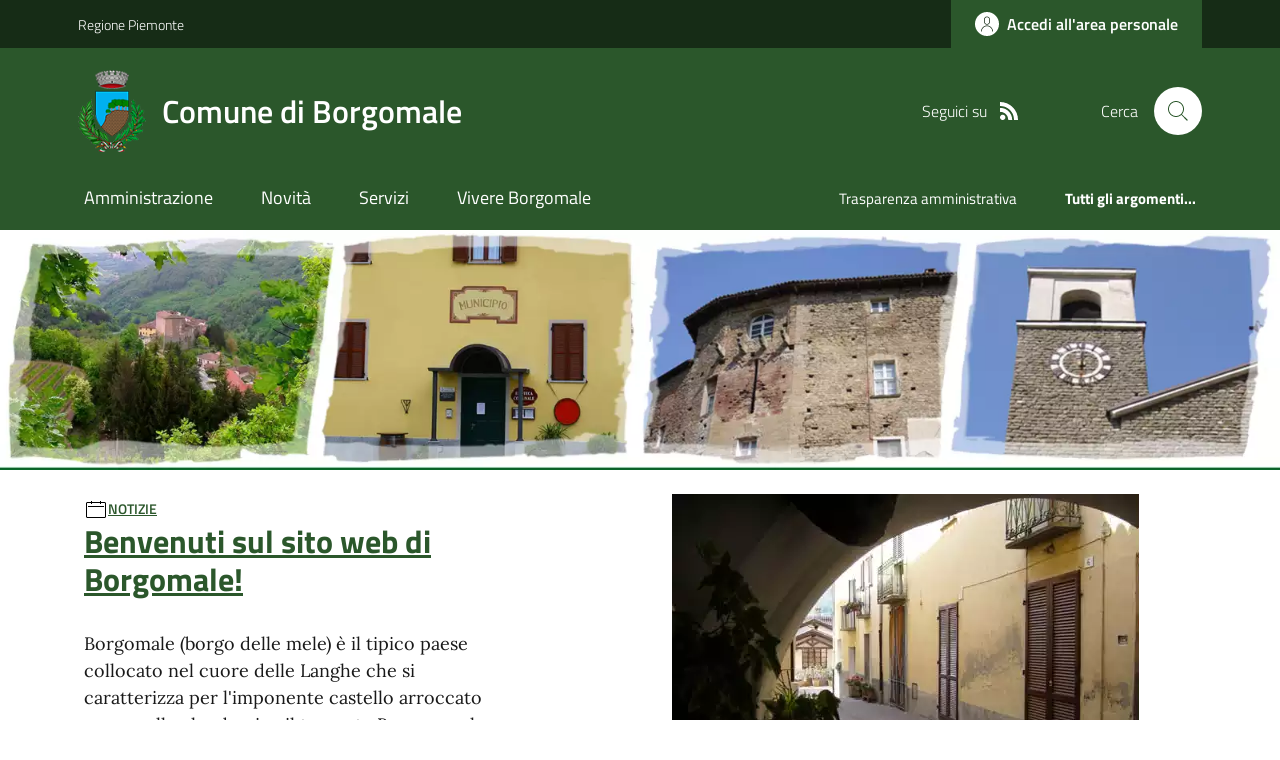

--- FILE ---
content_type: text/html; charset=utf-8
request_url: https://comune.borgomale.cn.it/Home
body_size: 24615
content:



<!DOCTYPE html>

<html xml:lang="it-IT" xmlns="http://www.w3.org/1999/xhtml" lang="it-IT">
<head id="ctl00_Head"><meta http-equiv="X-UA-Compatible" content="IE=edge" /><title>
	Comune di Borgomale - Home Page
</title><meta content="text/html; charset=UTF-8" http-equiv="Content-Type" /><meta charset="UTF-8" /><meta content="text/javascript" http-equiv="Content-Script-Type" /><meta content="text/css" http-equiv="Content-Style-Type" /><meta name="viewport" content="width=device-width, initial-scale=1.0, maximum-scale=6.0" /><meta name="theme-color" content="#317EFB" /><link rel="stylesheet" href="assets\bootstrap-italia\dist\css/bootstrap-italia-comuni.min.css" /><link rel="stylesheet" href="CSS/style.css" /><link rel="stylesheet" href="Css\fontawesome-free-5.15.4-web\css\all.min.css" />

    <script type="text/javascript" src="JS/jquery.min.js"></script>

    <!-- window.__PUBLIC_PATH__ definisce il punto in cui c'è la cartella font di bootstrap italia -->
    <script>window.__PUBLIC_PATH__ = 'assets/bootstrap-italia/dist/fonts'</script>

    <!-- Bootstrap core JS -->
    <script type="text/javascript" async src="assets/bootstrap-italia/dist/js/bootstrap-italia.bundle.min.js"></script>
    <script>
        function loadBootstrapOrRetry() {
            if (typeof bootstrap !== "undefined") {
                // Bootstrap è disponibile, esegui il tuo codice qui
                bootstrap.loadFonts("assets/bootstrap-italia/dist/fonts");
            } else {
                // Bootstrap non è ancora disponibile, ritenta dopo 50 millisecondi
                setTimeout(loadBootstrapOrRetry, 50);              
            }
        }

        // Inizia il ciclo di controllo
        loadBootstrapOrRetry();
    </script>

    <script type="text/javascript" src="script/siscomJS.js?version=2.0"></script>

    <style id="StylePlaceholder" type="text/css"></style>

    <link rel="stylesheet" href="App_Themes\css\stili-custom.css?v=1.0" /><link id="ctl00_CSSSkin" href="CSS/SKIN/brgml294/skin.css?v=1" type="text/css" rel="stylesheet" /><link id="ctl00_icoFavicon" rel="icon" type="image/x-icon" class="icoFavicon" /><meta id="MetaDescription" name="DESCRIPTION" content="Sito ufficiale Comune di Borgomale in provincia di Cuneo in Piemonte. Informazioni sul comune, i servizi, l&#39;amministrazione, la storia." /><meta id="MetaKeywords" name="KEYWORDS" content="Città di Comune di Borgomale, Comune di Comune di Borgomale, Comune di Borgomale, municipio di Comune di Borgomale, uffici del comune di Comune di Borgomale, provincia di Cuneo, Regione Piemonte." /><meta id="MetaCopyright" name="COPYRIGHT" content="Copyright Comune di Comune di Borgomale" /><meta id="MetaAuthor" name="AUTHOR" content="Comune di Comune di Borgomale" /></head>

<body id="body" class="MenuPushResponsive-push">
    <form name="aspnetForm" method="post" action="./Home" id="aspnetForm" autocomplete="off">
<div>
<input type="hidden" name="__EVENTTARGET" id="__EVENTTARGET" value="" />
<input type="hidden" name="__EVENTARGUMENT" id="__EVENTARGUMENT" value="" />
<input type="hidden" name="__VIEWSTATE" id="__VIEWSTATE" value="/[base64]/H20NCPr7r42zmpzKtV1u+Q==" />
</div>

<script type="text/javascript">
//<![CDATA[
var theForm = document.forms['aspnetForm'];
if (!theForm) {
    theForm = document.aspnetForm;
}
function __doPostBack(eventTarget, eventArgument) {
    if (!theForm.onsubmit || (theForm.onsubmit() != false)) {
        theForm.__EVENTTARGET.value = eventTarget;
        theForm.__EVENTARGUMENT.value = eventArgument;
        theForm.submit();
    }
}
//]]>
</script>


<div>

	<input type="hidden" name="__VIEWSTATEGENERATOR" id="__VIEWSTATEGENERATOR" value="8D0E13E6" />
</div>

        <div id="ctl00_PanelMasterTop">
	
        


<script type="text/javascript"> function espandiVociMenu(ID) { var nomeSottovoce = 'SottovoceCategoria' + ID; var nomeLabel = 'LabelCategoria' + ID; $("[title='" + nomeSottovoce + "']").toggleClass("show"); if ($("[title='" + nomeLabel + "'").text() == '+') { $("[title='" + nomeLabel + "'").text('-'); $("[title='" + nomeLabel + "'").addClass("expanded"); } else { $("[title='" + nomeLabel + "'").text('+'); $("[title='" + nomeLabel + "'").removeClass("expanded"); }; }</script>
<script type="text/javascript">
    //<![CDATA[
    var __cultureInfo = { "name": "it-IT", "numberFormat": { "CurrencyDecimalDigits": 2, "CurrencyDecimalSeparator": ",", "IsReadOnly": false, "CurrencyGroupSizes": [3], "NumberGroupSizes": [3], "PercentGroupSizes": [3], "CurrencyGroupSeparator": ".", "CurrencySymbol": "€", "NaNSymbol": "Non un numero", "CurrencyNegativePattern": 9, "NumberNegativePattern": 1, "PercentPositivePattern": 1, "PercentNegativePattern": 1, "NegativeInfinitySymbol": "-Infinito", "NegativeSign": "-", "NumberDecimalDigits": 2, "NumberDecimalSeparator": ",", "NumberGroupSeparator": ".", "CurrencyPositivePattern": 2, "PositiveInfinitySymbol": "+Infinito", "PositiveSign": "+", "PercentDecimalDigits": 2, "PercentDecimalSeparator": ",", "PercentGroupSeparator": ".", "PercentSymbol": "%", "PerMilleSymbol": "‰", "NativeDigits": ["0", "1", "2", "3", "4", "5", "6", "7", "8", "9"], "DigitSubstitution": 1 }, "dateTimeFormat": { "AMDesignator": "", "Calendar": { "MinSupportedDateTime": "\/Date(-62135596800000)\/", "MaxSupportedDateTime": "\/Date(253402297199999)\/", "AlgorithmType": 1, "CalendarType": 1, "Eras": [1], "TwoDigitYearMax": 2029, "IsReadOnly": false }, "DateSeparator": "/", "FirstDayOfWeek": 1, "CalendarWeekRule": 2, "FullDateTimePattern": "dddd d MMMM yyyy HH:mm:ss", "LongDatePattern": "dddd d MMMM yyyy", "LongTimePattern": "HH:mm:ss", "MonthDayPattern": "d MMMM", "PMDesignator": "", "RFC1123Pattern": "ddd, dd MMM yyyy HH\u0027:\u0027mm\u0027:\u0027ss \u0027GMT\u0027", "ShortDatePattern": "dd/MM/yyyy", "ShortTimePattern": "HH:mm", "SortableDateTimePattern": "yyyy\u0027-\u0027MM\u0027-\u0027dd\u0027T\u0027HH\u0027:\u0027mm\u0027:\u0027ss", "TimeSeparator": ":", "UniversalSortableDateTimePattern": "yyyy\u0027-\u0027MM\u0027-\u0027dd HH\u0027:\u0027mm\u0027:\u0027ss\u0027Z\u0027", "YearMonthPattern": "MMMM yyyy", "AbbreviatedDayNames": ["dom", "lun", "mar", "mer", "gio", "ven", "sab"], "ShortestDayNames": ["do", "lu", "ma", "me", "gi", "ve", "sa"], "DayNames": ["domenica", "lunedì", "martedì", "mercoledì", "giovedì", "venerdì", "sabato"], "AbbreviatedMonthNames": ["gen", "feb", "mar", "apr", "mag", "giu", "lug", "ago", "set", "ott", "nov", "dic", ""], "MonthNames": ["gennaio", "febbraio", "marzo", "aprile", "maggio", "giugno", "luglio", "agosto", "settembre", "ottobre", "novembre", "dicembre", ""], "IsReadOnly": false, "NativeCalendarName": "calendario gregoriano", "AbbreviatedMonthGenitiveNames": ["gen", "feb", "mar", "apr", "mag", "giu", "lug", "ago", "set", "ott", "nov", "dic", ""], "MonthGenitiveNames": ["gennaio", "febbraio", "marzo", "aprile", "maggio", "giugno", "luglio", "agosto", "settembre", "ottobre", "novembre", "dicembre", ""] }, "eras": [1, "d.C.", null, 0] };//]]>
</script>

<div id="alto" style="display: none"><a href="#contenuto" tabindex="0" title="Link diretto al contenuto della pagina.">Vai al contenuto della pagina.</a></div>
<!--  Fine link per saltare il menu e andare subito al contenuto%-->
<header class="it-header-wrapper" data-bs-target="#header-nav-wrapper">
    <div class="it-header-slim-wrapper">
        <div class="container">
            <div class="row">
                <div class="col-12">
                    <div class="it-header-slim-wrapper-content">
                        <div class="d-lg-block navbar-brand">
                            <a href="https://www.regione.Piemonte.it" title="Link al sito della Regione Piemonte" class="" target="_blank">Regione Piemonte</a>
                        </div>
                        <!-- link superiori di servizio ad esempio ad accessibilita', mappa, etc-->

                        <div class="it-header-slim-right-zone" role="navigation">
                           
                            <a id="ctl00_ctl12_btnAccedi" class="btn btn-primary btn-icon btn-full" data-element="personal-area-login" aria-label="Accedere alla propria area personale" href="areaRiservata">
                                <span class="rounded-icon" aria-hidden="true">
                                    <svg class="icon icon-primary">
                                        <use xlink:href="assets/bootstrap-italia/dist/svg/sprites.svg#it-user"></use>
                                    </svg>
                                </span>
                                <span class="d-none d-lg-block">Accedi all'area personale</span>
                            </a>
                        </div>
                    </div>
                </div>
            </div>
        </div>
    </div>
    <div class="it-nav-wrapper">
        <div class="it-header-center-wrapper">
            <div class="container">
                <div class="row">
                    <div class="col-12">
                        <div class="it-header-center-content-wrapper">

                            <div class="it-brand-wrapper">

                                <a href="Home" title="Home Page del sito del Comune di Borgomale" class="it-brand-title">
                                    <img src="portals/2003/Skins/skinXhtml/Images/stemma.webp" class="icon widthAuto" alt="Stemma dell'Ente" />
                                    <div class="it-brand-text">
                                        <div class="it-brand-title">Comune di Borgomale</div>
                                    </div>
                                </a>

                            </div>

                            <div id="ctl00_ctl12_pnlSiscomRicercaHomeAGID">
		<div id="ctl00_ctl12_pnlSiscomRicercaHomeAGID">
	<div id="ctl00_ctl12_ctl02_PanelContenitore" class="it-right-zone">
		
    <div id="ctl00_ctl12_ctl02_PanelSocial" class="it-socials d-none d-lg-flex">
			
        <div id="ctl00_ctl12_ctl02_PanelTestoSocial" class="Seguici">
				
            <span id="ctl00_ctl12_ctl02_TestoSocial" style="margin-right:10px">Seguici su</span>
        
			</div>
        
        
        
        
        
        
        
        
        <div id="ctl00_ctl12_ctl02_panelRss" style="display: inline-block;">
				
            <a id="ctl00_ctl12_ctl02_LinkRss" title="Link alla pagina RSS - il link si apre in una nuova finestra" href="Rss" target="_blank"><svg class='icon icon-sm icon-white align-top'><use xlink:href='assets/bootstrap-italia/dist/svg/sprites.svg#it-rss'></use></svg></a>
        
			</div>
        
    
		</div>
    <div class="it-search-wrapper">
        <span class="d-none d-md-block">Cerca</span>
        <a id="ctl00_ctl12_ctl02_linkRicerca" aria-label="Cerca nel sito" href="Ricerca">
            <i class="search-link rounded-icon" type="button" data-bs-toggle="modal" data-bs-target="#search-modal" aria-label="Cerca nel sito">
                <svg class="icon">
                    <use href="assets/bootstrap-italia/dist/svg/sprites.svg#it-search"></use>
                </svg>
            </i>           
        </a>
    </div>

	</div>



<script type="text/javascript">
    // Scorro in basso fino al ContenitoreFooter
    function bottomFunction() {
        $('html,body').animate({ scrollTop: $(".ContenitoreFooter").offset().top }, 'slow');
    }
</script>

</div>
	</div>

                        </div>
                    </div>

                    <div id="RigaMenuPush" class="MenuPushResponsive MenuPushResponsive-vertical MenuPushResponsive-left">
                        <div>
                            <div id="_RigaElencoMenuPush">

                                <div class="contenitoreNoBorderNoTitolo">

                                    <div class="contenutocontainer">
                                        <div>
                            <div id="ctl00_ctl12_pnlSiscomMenuResponsiveAGID">
		<div id="ctl00_ctl12_pnlSiscomMenuResponsiveAGID">
	

<script type="text/javascript">
    $(document).ready(function () {
        //When btn is clicked
        $(".btn-menu-responsive-chiudi").click(function () {
            $("#menudiservizio").toggleClass("show");
            $(".MenuPushElencoVoci").toggleClass("MenuPushElencoVociAttivo");
            $(".MenuPushOverlay").toggleClass("MenuPushOverlayAttivo");
            $(this).toggleClass("active");
            $(document.body).toggleClass("MenuPushResponsive-push-toright");
            $("#RigaMenuPush").toggleClass("MenuPushResponsive-open");
        });
    });
</script>

<div class="navbar-collapsable" style="padding-bottom: 24px;">
    <div class="btn-menu-responsive-chiudi" title="Chiudi">
        <span class="d-none text-black">Nascondi la navigazione</span>
        <svg class="icon">
            <use href="assets/bootstrap-italia/dist/svg/sprites.svg#it-close-big"></use>
        </svg>
    </div>
    <div class="menu-wrapper" title="Home">
        <a id="ctl00_ctl12_ctl00_LinkHome" class="logo-hamburger"><img id="ctl00_ctl12_ctl00_imgLogoEnte" class="icon" alt="Stemma dell&#39;Ente" src="portals/2003/Skins/skinXhtml/Images/stemma.webp" style="border-width:0px;" />
            <div class="it-brand-text">
                <span id="ctl00_ctl12_ctl00_lblNomeEnte" class="it-brand-title">Comune di Borgomale</span>
            </div>
        </a>
    </div>
    <div id="ctl00_ctl12_ctl00_PanelContenitore" class="MenuPushElencoVoci" style="width: 100%!important; position: relative;">
		
    <ul class="navbar-nav"><li class="nav-item"><a title="Link alla pagina Amministrazione" class="nav-link" href="Amministrazionedettagli">Amministrazione</a></li><li class="nav-item"><a title="Link alla pagina Aree Tematiche" class="nav-link" href="Notizie">Novit&#224;</a></li><li class="nav-item"><a title="Link alla pagina Servizi" class="nav-link" href="Servizi">Servizi</a></li><li class="nav-item"><a title="Link alla pagina Vivere Borgomale" class="nav-link" href="Guidadettagli">Vivere Borgomale</a></li></ul><div class="clear">

		</div><ul class='navbar-nav navbar-secondary mt-20'><li class='nav-item'><a class="nav-link" href="Dettaglioargomenti?IDCategoria=19246">Trasparenza amministrativa</a></li><li class='nav-item'><a class="nav-link" data-element="all-topics" href="Argomenti"><span class='fw-bold'>Tutti gli argomenti...</span></a></li></ul>
	</div>
    
</div>



<div id="ctl00_ctl12_ctl00_pnlOverlay" class="MenuPushOverlay">

	</div>







</div>
	</div>
                                        </div>
                                    </div>

                                </div>

                            </div>
                        </div>
                    </div>
                </div>
            </div>
        </div>

        <div id="it-header-navbar-wrapper" class="it-header-navbar-wrapper">
            
            <div class="container">
                <div id="row">
                    <div class="col-12">

                        <nav class="navbar navbar-expand-lg has-megamenu" aria-label="Navigazione principale">
                            <div class="custom-navbar-toggler btn-responsive-menu">

                                <svg class="icon">
                                    <use href="images/svg/sprites.svg#it-burger"></use>
                                </svg>

                                <div class="btn-responsive-home" title="Home"></div>
                                <div class="btn-responsive-search" title="Ricerca"></div>
                            </div>

                            <div id="ctl00_ctl12_pnlSiscomMenuTematicoAGID">
		<div id="ctl00_ctl12_pnlSiscomMenuTematicoAGID">
	



<div class="navbar-collapsable" id="nav4" style="display: none;" aria-hidden="true">
    <div class="overlay fade" style="display: none;"></div>
    <div class="close-div">
        <button class="btn close-menu" type="button" data-focus-mouse="false">
            <span class="d-none text-black">Nascondi la navigazione</span>
            <svg class="icon">
                <use href="images/svg/sprites.svg#it-close-big"></use>
            </svg>
        </button>
    </div>

    <div id="ctl00_ctl12_ctl01_PanelContenitore" class="menu-wrapper">
		
        <a href="#" aria-label="home Nome del Comune" class="logo-hamburger">
            <svg class="icon" aria-hidden="true">
                <use href="images/svg/sprites.svg#it-pa"></use>
            </svg>
            <div class="it-brand-text">
                <div class="it-brand-title">Nome del Comune</div>
            </div>
        </a>

    <nav aria-label="Principale"><ul class="navbar-nav" data-element="main-navigation"><li class="nav-item"><a title="Link alla pagina Amministrazione" class="nav-link" data-element="management" href="Amministrazionedettagli">Amministrazione</a></li><li class="nav-item"><a title="Link alla pagina Novit&#224;" class="nav-link" data-element="news" href="Notizie">Novit&#224;</a></li><li class="nav-item"><a title="Link alla pagina Servizi" class="nav-link" data-element="all-services" href="Servizi">Servizi</a></li><li class="nav-item"><a title="Link alla pagina Vivere Borgomale" class="nav-link" data-element="live" href="Guidadettagli">Vivere Borgomale</a></li></nav></ul><div class="clear">

		</div><nav aria-label="Secondaria"><ul class='navbar-nav navbar-secondary'><li class='nav-item'><a class="nav-link" href="Dettaglioargomenti?IDCategoria=19246">Trasparenza amministrativa</a></li><li class='nav-item'><a class="nav-link" data-element="all-topics" href="Argomenti"><span class='fw-bold'>Tutti gli argomenti...</span></a></li></nav></ul>
	</div>
</div>




</div>
	</div>
                        </nav>
                    </div>
                </div>
            </div>
        </div>

    </div>
</header>



<input type="hidden" name="ctl00$ctl12$CreaStaticPage" id="ctl00_ctl12_CreaStaticPage" value="False" />
</div>

        

        
    
    <div id="ctl00_ContentPlaceHolder1_PanelGenerale">
	
    
    
    <div id="ctl00_ContentPlaceHolder1_PanelContent" class="2">
		

<div id="RigaImmagineHome">
    <div>
        <div class="contenitoreNoBorderNoTitolo">
            <div class="contenutocontainer">
                <div id="ctl00_ContentPlaceHolder1_ctl00_pnlSiscomIntestazioneRotante">
			<div id="ctl00_ContentPlaceHolder1_ctl00_pnlSiscomIntestazioneRotante">
	

<link href="./DesktopModules/SiscomIntestazioneRotante/Classe.css" rel="stylesheet" type="text/css" />

<script>

    let slideIndex = 1;
    //si mette da codice altrimenti con le statiche NN va
    setInterval(function (){
        plusSlides(1);
    },5000);

    // Next/previous controls
    function plusSlides(n) {
        showSlides(slideIndex += n);
    }

    // Thumbnail image controls
    function currentSlide(n) {
        showSlides(slideIndex = n);
    }

    function showSlides(n) {
        let i;
        let slides = document.getElementsByClassName("carousel-item");
        let dots = document.getElementsByClassName("splide__pagination__page");
        if (n > slides.length) { slideIndex = 1 }
        if (n < 1) { slideIndex = slides.length }
        for (i = 0; i < slides.length; i++) {
            slides[i].classList.remove("active");
        }
        for (i = 0; i < dots.length; i++) {
            dots[i].className = dots[i].className.replace(" is-active", "");
        }
        slides[slideIndex - 1].classList.add("active");
        dots[slideIndex - 1].className += " is-active";
    }
</script>



<div id='carouselExample' class='carousel slide carousel-fade' data-ride='carousel' ><div class='carousel-inner'><div class='carousel-item active'><img src='portals/2003/SiscomImmaginiIntestazione/Slider_Borgomale.webp' class='d-block w-100' alt='slider' ></div></div></div>



</div>
		</div>

            </div>
        </div>
    </div>
</div>
<div id="RigaNewsPrincipale">
    <h2 class="SiscomHiddenH1">In evidenza</h2>
    <div class="larghezza">
    </div>
</div>

<section id="head-section">
    <div id="ctl00_ContentPlaceHolder1_ctl00_pnlSiscomNewsPrimoPianoAGID">
			<div id="ctl00_ContentPlaceHolder1_ctl00_pnlSiscomNewsPrimoPianoAGID">
	<div id="ctl00_ContentPlaceHolder1_ctl00_ctl02_PanelContenitore">
		

    <h2 class="visually-hidden">Ultime notizie</h2>

    <div class="container">
        <div class="row">

            <div id="ctl00_ContentPlaceHolder1_ctl00_ctl02_PanelImmagineNewsPrincipale" class="col-lg-6 offset-lg-1 order-lg-2 px-0 px-lg-2">
			
            <div class="card">
				<div class="card-body">
					<a href="Dettaglionews?IDNews=267259"><img class="img-fluid" src="portals/2003/SiscomImmaginiNews/Borgomale.webp" alt="Benvenuti sul sito web di Borgomale!" style="border-width:0px;max-height: 350px;" /></a>
				</div>
			</div>
		</div>

            <div id="ctl00_ContentPlaceHolder1_ctl00_ctl02_pnlDescrizioneNewsPrincipale" class="col-lg-5 order-lg-1">
			
                <div class="card mb-5">
                    <div class="card-body pb-5">
                        <svg class='icon icon-sm' aria-hidden='True'><use xlink:href='images/svg/sprites.svg#it-calendar'></use></svg><a class="title-xsmall-semi-bold fw-semibold" href="Notizie?idCat=1">NOTIZIE</a><div class="clear">

			</div><div class="clearright">

			</div><div class="text-decoration-none">
				<h3><a class="h4 card-title title-xlarge" href="Dettaglionews?IDNews=267259">Benvenuti sul sito web di Borgomale!</a></h3>
			</div><div class="mb-4 subtitle-small pt-3 lora">
				<span>Borgomale (borgo delle mele) &egrave; il tipico paese collocato nel cuore delle Langhe che si caratterizza per l'imponente castello arroccato su un colle che domina il torrente Berna, per la Chiesa Parrocchiale di Sant'Eusebio Martire e per l'Enoteca Comunale con i suoi suggestivi "Crutin" scavati nel tufo.<br /><br /></span>
			</div><div>
				<a class="text-decoration-none" href="Dettaglioargomenti?IDCategoria=19245"><div class="chip chip-simple chip-primary">
					<span class="chip-label">Tempo libero</span>
				</div></a><a class="text-decoration-none" href="Dettaglioargomenti?IDCategoria=19248"><div class="chip chip-simple chip-primary">
					<span class="chip-label">Turismo</span>
				</div></a>
			</div>

                        <a id="ctl00_ContentPlaceHolder1_ctl00_ctl02_lnkVediTutto" class="read-more pb-3" href="Notizie">
                                    <span class="text">Tutte le novit&#224;</span>
                                    <svg class="icon"><use xlink:href="images/svg/sprites.svg#it-arrow-right"></use></svg>
                            </a>
                    </div>
                </div>
            
		</div>
        </div>
    </div>


	</div>



</div>
		</div>

</section>

<section id="calendario">
    <div class="section section-muted pb-90 pb-lg-50 px-lg-5 pt-0">
        <div id="ctl00_ContentPlaceHolder1_ctl00_pnlSiscomNewsHomeAGID">
			<div id="ctl00_ContentPlaceHolder1_ctl00_pnlSiscomNewsHomeAGID">
	



<style type="text/css">
    .e-mail:before {
        content: attr(data-website) "\0040" attr(data-user);
        unicode-bidi: bidi-override;
        direction: rtl;
    }
    .cryptedmail:after {
	  content: attr(data-name) "@" attr(data-domain) "." attr(data-tld); 
	}
</style>


        <div class="container">
            <div class="row mb-2">


    <div id="ctl00_ContentPlaceHolder1_ctl00_ctl00_PanelDati" class="card-wrapper px-0 card-overlapping card-teaser-wrapper card-teaser-wrapper-equal card-teaser-block-3">
		<div class="card card-teaser card-teaser-image card-flex no-after rounded shadow-sm border border-light mb-0">
			<div class="card-image-wrapper with-read-more">
				<div class="card-body p-3 pb-5">
					<svg class='icon icon-sm' aria-hidden='True'><use xlink:href='images/svg/sprites.svg#it-calendar'></use></svg><a class="title-xsmall-semi-bold fw-semibold" href="Notizie?idCat=1">NOTIZIE</a><div class="category-top d-inline">
						<span class="data fw-normal">    Gioved&#236;, 23 Ottobre 2025<br /></span>
					</div><a class="card-title text-paragraph-medium u-grey-light" href="Dettaglionews?IDNews=366378">Cessazione validit&#224; Carta d'identit&#224; cartacea</a><div class="text-paragraph-card u-grey-light m-0 AltezzaNewsFissa">
						<em>Clicca per accedere alla notizia</em><br /><br />
					</div><a class="read-more" href="Dettaglionews?IDNews=366378"><span Class='text'>Vai alla pagina</span><svg Class='icon ms-0'><use xlink : href='images/svg/sprites.svg#it-arrow-right'></use></svg></a>
				</div><div class="card-image card-image-rounded pb-5">
					<a href="Dettaglionews?IDNews=366378"><div class="SiscomCenter">
						<img class="ImmagineHomeNotizie" src="portals/2003/SiscomImmaginiNews/Borgomale%20logo_005_006.webp" alt="Cessazione validit&#224; Carta d&#39;identit&#224; cartacea" style="border-width:0px;" />
					</div></a>
				</div>
			</div>
		</div><div class="card card-teaser card-teaser-image card-flex no-after rounded shadow-sm border border-light mb-0">
			<div class="card-image-wrapper with-read-more">
				<div class="card-body p-3 pb-5">
					<svg class='icon icon-sm' aria-hidden='True'><use xlink:href='images/svg/sprites.svg#it-calendar'></use></svg><a class="title-xsmall-semi-bold fw-semibold" href="Notizie?idCat=1">NOTIZIE</a><div class="category-top d-inline">
						<span class="data fw-normal">    Luned&#236;, 13 Ottobre 2025<br /></span>
					</div><a class="card-title text-paragraph-medium u-grey-light" href="Dettaglionews?IDNews=365426">Proposta di Legge di Iniziativa Popolare <b>â€œDisposizioni per il superamento dell'Atto Dovuto e per la tutela del personale delle Forze di Polizia e delle Forze Armate nell'esercizio delle proprie funzioniâ€</b></a><div class="text-paragraph-card u-grey-light m-0 AltezzaNewsFissa">
						<em>Clicca per accedere alla notizia</em><br /><br />
					</div><a class="read-more" href="Dettaglionews?IDNews=365426"><span Class='text'>Vai alla pagina</span><svg Class='icon ms-0'><use xlink : href='images/svg/sprites.svg#it-arrow-right'></use></svg></a>
				</div><div class="card-image card-image-rounded pb-5">
					<a href="Dettaglionews?IDNews=365426"><div class="SiscomCenter">
						<img class="ImmagineHomeNotizie" src="portals/2003/SiscomImmaginiNews/Borgomale%20QRCODE.jpg" alt="Proposta di Legge di Iniziativa Popolare &lt;b>â€œDisposizioni per il superamento dell&#39;Atto Dovuto e per la tutela del personale delle Forze di Polizia e delle Forze Armate nell&#39;esercizio delle proprie funzioniâ€&lt;/b>" style="border-width:0px;" />
					</div></a>
				</div>
			</div>
		</div><div class="card card-teaser card-teaser-image card-flex no-after rounded shadow-sm border border-light mb-0">
			<div class="card-image-wrapper with-read-more">
				<div class="card-body p-3 pb-5">
					<svg class='icon icon-sm' aria-hidden='True'><use xlink:href='images/svg/sprites.svg#it-calendar'></use></svg><a class="title-xsmall-semi-bold fw-semibold" href="Notizie?idCat=1">NOTIZIE</a><div class="category-top d-inline">
						<span class="data fw-normal">    Luned&#236;, 14 Aprile 2025<br /></span>
					</div><a class="card-title text-paragraph-medium u-grey-light" href="Dettaglionews?IDNews=342386">Cessazione validit&#224; carta d'identit&#224; cartacea per l'espatri all'estero</a><div class="text-paragraph-card u-grey-light m-0 AltezzaNewsFissa">
						<em>Clicca per accedere alla notizia</em><br /><br />
					</div><a class="read-more" href="Dettaglionews?IDNews=342386"><span Class='text'>Vai alla pagina</span><svg Class='icon ms-0'><use xlink : href='images/svg/sprites.svg#it-arrow-right'></use></svg></a>
				</div><div class="card-image card-image-rounded pb-5">
					<a href="Dettaglionews?IDNews=342386"><div class="SiscomCenter">
						<img class="ImmagineHomeNotizie" src="portals/2003/SiscomImmaginiNews/Borgomale%20logo_005_005.webp" alt="Cessazione validit&#224; carta d&#39;identit&#224; cartacea per l&#39;espatri all&#39;estero" style="border-width:0px;" />
					</div></a>
				</div>
			</div>
		</div><div class="card card-teaser card-teaser-image card-flex no-after rounded shadow-sm border border-light mb-0">
			<div class="card-image-wrapper with-read-more">
				<div class="card-body p-3 pb-5">
					<svg class='icon icon-sm' aria-hidden='True'><use xlink:href='images/svg/sprites.svg#it-calendar'></use></svg><a class="title-xsmall-semi-bold fw-semibold" href="Notizie?idCat=1">NOTIZIE</a><div class="category-top d-inline">
						<span class="data fw-normal">    Marted&#236;, 01 Aprile 2025<br /></span>
					</div><a class="card-title text-paragraph-medium u-grey-light" href="Dettaglionews?IDNews=340914">Cittadinanza Iure Sanguinis - Approvazione D.L. 36/2025</a><div class="text-paragraph-card u-grey-light m-0 AltezzaNewsFissa">
						<em>Clicca per accedere alla notizia</em><br /><br />
					</div><a class="read-more" href="Dettaglionews?IDNews=340914"><span Class='text'>Vai alla pagina</span><svg Class='icon ms-0'><use xlink : href='images/svg/sprites.svg#it-arrow-right'></use></svg></a>
				</div><div class="card-image card-image-rounded pb-5">
					<a href="Dettaglionews?IDNews=340914"><div class="SiscomCenter">
						<img class="ImmagineHomeNotizie" src="portals/2003/SiscomImmaginiNews/CITTADINANZA.webp" alt="Cittadinanza Iure Sanguinis - Approvazione D.L. 36/2025" style="border-width:0px;" />
					</div></a>
				</div>
			</div>
		</div><div class="card card-teaser card-teaser-image card-flex no-after rounded shadow-sm border border-light mb-0">
			<div class="card-image-wrapper with-read-more">
				<div class="card-body p-3 pb-5">
					<svg class='icon icon-sm' aria-hidden='True'><use xlink:href='images/svg/sprites.svg#it-calendar'></use></svg><a class="title-xsmall-semi-bold fw-semibold" href="Notizie?idCat=1">NOTIZIE</a><div class="category-top d-inline">
						<span class="data fw-normal">    Venerd&#236;, 01 Dicembre 2023<br /></span>
					</div><a class="card-title text-paragraph-medium u-grey-light" href="Dettaglionews?IDNews=267457">Iscrizione nel registro Comunale delle cremazioni</a><div class="text-paragraph-card u-grey-light m-0 AltezzaNewsFissa">
						<em>Clicca per accedere alla notizia</em><br /><br />
					</div><a class="read-more" href="Dettaglionews?IDNews=267457"><span Class='text'>Vai alla pagina</span><svg Class='icon ms-0'><use xlink : href='images/svg/sprites.svg#it-arrow-right'></use></svg></a>
				</div><div class="card-image card-image-rounded pb-5">
					<a href="Dettaglionews?IDNews=267457"><div class="SiscomCenter">
						<img class="ImmagineHomeNotizie" src="portals/2003/SiscomImmaginiNews/Cremazioni.webp" alt="Iscrizione nel registro Comunale delle cremazioni" style="border-width:0px;" />
					</div></a>
				</div>
			</div>
		</div>
	</div>
    
                </div>
            </div>
       





</div>
		</div>


        

        


<div class="container p-0">
    <div class="row row-title pt-5 pt-lg-60 pb-3">
        <div class="col-12 d-lg-flex justify-content-between">
            <h2 class="mb-lg-0">
                <span id="ctl00_ContentPlaceHolder1_ctl00_SiscomEventiHomeAGID1_lblIntestazione">Eventi</span>
            </h2>
        </div>
    </div>

    <div id="ctl00_ContentPlaceHolder1_ctl00_SiscomEventiHomeAGID1_PanelContenitore" class="row row-calendar">
			

        <div id="ctl00_ContentPlaceHolder1_ctl00_SiscomEventiHomeAGID1_splide01" class="it-carousel-wrapper it-carousel-landscape-abstract-four-cols it-calendar-wrapper splide is-initialized splide--slide splide--ltr splide--draggable is-active" data-bs-carousel-splide="">
				
            <div id="ctl00_ContentPlaceHolder1_ctl00_SiscomEventiHomeAGID1_pnlHeaderTastiPrecSuc" class="it-header-block">
					
                <div class="it-header-block-title">
                    <a id="ctl00_ContentPlaceHolder1_ctl00_SiscomEventiHomeAGID1_BtnMesePrec" class="carousel-control-prev" aria-label="Mese Precedente" href="javascript:__doPostBack(&#39;ctl00$ContentPlaceHolder1$ctl00$SiscomEventiHomeAGID1$BtnMesePrec&#39;,&#39;&#39;)" style="height: 38px;"><span class="carousel-control-prev-icon" aria-hidden="true" style="height: 25px;"></span></a>
                    <h3 class="mb-0 text-center home-carousel-title"><span id="ctl00_ContentPlaceHolder1_ctl00_SiscomEventiHomeAGID1_lblMese">Gennaio 2026</span></h3>
                    <a id="ctl00_ContentPlaceHolder1_ctl00_SiscomEventiHomeAGID1_BtnMeseSucc" class="carousel-control-next" aria-label="Mese Successivo" href="javascript:__doPostBack(&#39;ctl00$ContentPlaceHolder1$ctl00$SiscomEventiHomeAGID1$BtnMeseSucc&#39;,&#39;&#39;)" style="height: 38px;"><span class="carousel-control-next-icon" aria-hidden="true" style="height: 25px;"></span></a>
                </div>
            
				</div>

            <div class="splide__track" style="padding-left: 0px; padding-right: 0px;">
                <div id="ctl00_ContentPlaceHolder1_ctl00_SiscomEventiHomeAGID1_PanelDati" class="splide__list it-carousel-all" style="transform: translateX(0px);">
					<span style='width: 100%;text-align: center;'>Non ci sono eventi da visualizzare.</span>
				</div>
            </div>
        
			</div>

        

    
		</div>

    
    
    
    
    
    
</div>

    </div>
</section>

<section class="evidence-section">
    
    <div class="section py-5 pb-lg-20 px-lg-5 position-relative pannelloSfumato">
        <div id="ctl00_ContentPlaceHolder1_ctl00_pnlSiscomArgomentiEvidenzaHomeAgid">
			<div id="ctl00_ContentPlaceHolder1_ctl00_pnlSiscomArgomentiEvidenzaHomeAgid">
	

<div class="container">
    <div class="row">
        <h2 class="text-white title-xlarge mb-3">Argomenti in evidenza</h2>
    </div>
    <div>
        <div id="ctl00_ContentPlaceHolder1_ctl00_ctl05_PanelDati" class="card-wrapper card-teaser-wrapper card-teaser-wrapper-equal card-teaser-block-3">
		
        <div class="card card-teaser no-after rounded shadow-sm border border-light">
			<div class="card-body pb-5">
				<a href="Dettaglioargomenti?IDCategoria=19246"><h3 class='card-title title-xlarge-card d-block'>Trasparenza amministrativa</h3></a><div class="link-list-wrapper mt-4">

				</div><a class="read-more pt-0" href="Dettaglioargomenti?IDCategoria=19246"><span Class='list-item-title-icon-wrapper'><span Class='text'>Esplora argomento</span><svg class='icon fillColor'><use xlink:href='assets/bootstrap-italia/dist/svg/sprites.svg#it-arrow-right'></use></svg></span></a>
			</div>
		</div>
	</div>
    </div>

    <div class="row pt-30">
        <div class="col-lg-12 col-xl-8  offset-xl-2">
            <div class="row text-center">
                <div class="col-lg-12">
                    <h3 class="text-uppercase mb-3 title-xsmall-bold text u-grey-light">Altri argomenti</h3>
                </div>
                <div id="ctl00_ContentPlaceHolder1_ctl00_ctl05_pnlAltriArgomenti" class="col-lg-12 argomenti">
		<div class="chip chip-simple pb-0 mb-2">
			<a class="chip-label" href="Dettaglioargomenti?IDCategoria=19191">Accesso all'informazione</a>
		</div><div class="chip chip-simple pb-0 mb-2">
			<a class="chip-label" href="Dettaglioargomenti?IDCategoria=19192">Acqua</a>
		</div><div class="chip chip-simple pb-0 mb-2">
			<a class="chip-label" href="Dettaglioargomenti?IDCategoria=19193">Agricoltura</a>
		</div><div class="chip chip-simple pb-0 mb-2">
			<a class="chip-label" href="Dettaglioargomenti?IDCategoria=19198">Associazioni</a>
		</div><div class="chip chip-simple pb-0 mb-2">
			<a class="chip-label" href="Dettaglioargomenti?IDCategoria=19199">Bilancio</a>
		</div><div class="chip chip-simple pb-0 mb-2">
			<a class="chip-label" href="Dettaglioargomenti?IDCategoria=19200">Commercio all'ingrosso</a>
		</div><div class="chip chip-simple pb-0 mb-2">
			<a class="chip-label" href="Dettaglioargomenti?IDCategoria=19201">Commercio al minuto</a>
		</div><div class="chip chip-simple pb-0 mb-2">
			<a class="chip-label" href="Dettaglioargomenti?IDCategoria=19202">Commercio ambulante</a>
		</div><div class="chip chip-simple pb-0 mb-2">
			<a class="chip-label" href="Dettaglioargomenti?IDCategoria=19203">Comunicazione istituzionale</a>
		</div><div class="chip chip-simple pb-0 mb-2">
			<a class="chip-label" href="Dettaglioargomenti?IDCategoria=19205">Concorsi</a>
		</div><div class="chip chip-simple pb-0 mb-2">
			<a class="chip-label" href="Dettaglioargomenti?IDCategoria=19207">Elezioni</a>
		</div><div class="chip chip-simple pb-0 mb-2">
			<a class="chip-label" href="Dettaglioargomenti?IDCategoria=19213">Gestione rifiuti</a>
		</div><div class="chip chip-simple pb-0 mb-2">
			<a class="chip-label" href="Dettaglioargomenti?IDCategoria=19216">Immigrazione</a>
		</div><div class="chip chip-simple pb-0 mb-2">
			<a class="chip-label" href="Dettaglioargomenti?IDCategoria=19217">Imposte</a>
		</div><div class="chip chip-simple pb-0 mb-2">
			<a class="chip-label" href="Dettaglioargomenti?IDCategoria=19222">Istruzione</a>
		</div><div class="chip chip-simple pb-0 mb-2">
			<a class="chip-label" href="Dettaglioargomenti?IDCategoria=19224">Matrimonio</a>
		</div><div class="chip chip-simple pb-0 mb-2">
			<a class="chip-label" href="Dettaglioargomenti?IDCategoria=19227">Morte</a>
		</div><div class="chip chip-simple pb-0 mb-2">
			<a class="chip-label" href="Dettaglioargomenti?IDCategoria=19228">Nascita</a>
		</div><div class="chip chip-simple pb-0 mb-2">
			<a class="chip-label" href="Dettaglioargomenti?IDCategoria=19230">Patrimonio culturale</a>
		</div><div class="chip chip-simple pb-0 mb-2">
			<a class="chip-label" href="Dettaglioargomenti?IDCategoria=19236">Prodotti alimentari</a>
		</div><div class="chip chip-simple pb-0 mb-2">
			<a class="chip-label" href="Dettaglioargomenti?IDCategoria=19238">Residenza</a>
		</div><div class="chip chip-simple pb-0 mb-2">
			<a class="chip-label" href="Dettaglioargomenti?IDCategoria=19245">Tempo libero</a>
		</div><div class="chip chip-simple pb-0 mb-2">
			<a class="chip-label" href="Dettaglioargomenti?IDCategoria=19247">Trasporto pubblico</a>
		</div><div class="chip chip-simple pb-0 mb-2">
			<a class="chip-label" href="Dettaglioargomenti?IDCategoria=19248">Turismo</a>
		</div><div class="chip chip-simple pb-0 mb-2">
			<a class="chip-label" href="Dettaglioargomenti?IDCategoria=19249">Urbanizzazione</a>
		</div><div class="chip chip-simple pb-0 mb-2">
			<a class="chip-label" href="Dettaglioargomenti?IDCategoria=19253">Salute</a>
		</div>
	</div>
            </div>
        </div>
      <div class="col-12 text-center">
        <a id="ctl00_ContentPlaceHolder1_ctl00_ctl05_lnkVediTutto" class="btn btn-primary mt-20 mb-20" href="Argomenti">Vedi Tutti</a>
    </div>
    </div>
</div>




</div>
		</div>

    </div>
    <div id="ctl00_ContentPlaceHolder1_ctl00_pnlSiscomServiziOnLineHomeAGID">
			<div id="ctl00_ContentPlaceHolder1_ctl00_pnlSiscomServiziOnLineHomeAGID">
	

<div id="ctl00_ContentPlaceHolder1_ctl00_ctl01_PanelContenitorem" class="container">
		
    <div id="ctl00_ContentPlaceHolder1_ctl00_ctl01_PanelIntestazione" class="row">
			
        <h2>
            <span id="ctl00_ContentPlaceHolder1_ctl00_ctl01_lblservizititolo" class="mb-0 u-grey-light">Siti tematici - Servizi online per cittadini e imprese</span></h2>
    
		</div>

    <div class="pt-4 pt-lg-30">
        <div id="ctl00_ContentPlaceHolder1_ctl00_ctl01_PanelDati" class="card-wrapper card-teaser-wrapper card-teaser-wrapper-equal card-teaser-block-3 pb-0">
			
        <a title="Il link verr&#224; aperto in una nuova scheda" class="card card-teaser card-bg-blue rounded mt-0 p-3" href="http://www.servizipubblicaamministrazione.it/servizi/saturnweb/Home.aspx?Ce=brgml294" target="_blank" style="    border-radius: 10px;"><div class="avatar size-lg me-3" style="background-color: transparent;border-radius:  0px; padding-top:  8px;">
				<span class="card-title text-white sito-tematico"><i class="fa fas fa-book-reader fa-2x"></i></span>
			</div><div class="card-body">
				<span><span class='card-title text-white sito-tematico'>Albo Pretorio on line</span></span>
			</div><svg class='icon icon-white'><use href='assets/bootstrap-italia/dist/svg/sprites.svg#it-external-link'></use></svg></a><a title="Il link verr&#224; aperto in una nuova scheda" class="card card-teaser card-bg-blue rounded mt-0 p-3" href="https://www.comune.borgomale.cn.it/Menu?IDVoceMenu=253082" target="_blank" style="    border-radius: 10px;"><div class="avatar size-lg me-3" style="background-color: transparent;border-radius:  0px; padding-top:  8px;">
				<span class="card-title text-white sito-tematico"><i class="fa fas fa-book-reader fa-2x"></i></span>
			</div><div class="card-body">
				<span><span class='card-title text-white sito-tematico'>Amministrazione trasparente</span></span>
			</div><svg class='icon icon-white'><use href='assets/bootstrap-italia/dist/svg/sprites.svg#it-external-link'></use></svg></a><a class="card card-teaser card-bg-blue rounded mt-0 p-3" href="Regolamentionline?Tipo=3" style="    border-radius: 10px;"><div class="avatar size-lg me-3" style="background-color: transparent;border-radius:  0px; padding-top:  8px;">
				<span class="card-title text-white sito-tematico"><i class="fa fas fa-book fa-2x"></i></span>
			</div><div class="card-body">
				<span><span class='card-title text-white sito-tematico'>Regolamenti</span></span>
			</div></a><a class="card card-teaser card-bg-blue rounded mt-0 p-3" href="Bandigare?Tipo=1" style="    border-radius: 10px;"><div class="avatar size-lg me-3" style="background-color: transparent;border-radius:  0px; padding-top:  8px;">
				<span class="card-title text-white sito-tematico"><i class="fa fas fa-scroll fa-2x"></i></span>
			</div><div class="card-body">
				<span><span class='card-title text-white sito-tematico'>Bandi di gara</span></span>
			</div></a><a class="card card-teaser card-bg-blue rounded mt-0 p-3" href="Concorsi?Tipo=2" style="    border-radius: 10px;"><div class="avatar size-lg me-3" style="background-color: transparent;border-radius:  0px; padding-top:  8px;">
				<span class="card-title text-white sito-tematico"><i class="fa fas fa-book-reader fa-2x"></i></span>
			</div><div class="card-body">
				<span><span class='card-title text-white sito-tematico'>Concorsi</span></span>
			</div></a><a title="Il link verr&#224; aperto in una nuova scheda" class="card card-teaser card-bg-blue rounded mt-0 p-3" href="https://www.servizipubblicaamministrazione.it/servizi/PortaleContribuente/CalcoloImuTasi.aspx?CodCat=B018" target="_blank" style="    border-radius: 10px;"><div class="avatar size-lg me-3" style="background-color: transparent;border-radius:  0px; padding-top:  8px;">
				<span class="card-title text-white sito-tematico"><i class="fa fas fa-home fa-2x"></i></span>
			</div><div class="card-body">
				<span><span class='card-title text-white sito-tematico'>Calcolo IMU on line</span></span>
			</div><svg class='icon icon-white'><use href='assets/bootstrap-italia/dist/svg/sprites.svg#it-external-link'></use></svg></a><a class="card card-teaser card-bg-blue rounded mt-0 p-3" href="Statuto" style="    border-radius: 10px;"><div class="card-body">
				<span><span class='card-title text-white sito-tematico'>Statuto</span></span>
			</div></a><a title="Il link verr&#224; aperto in una nuova scheda" class="card card-teaser card-bg-blue rounded mt-0 p-3" href="Servizi?ID=115369" target="_blank" style="    border-radius: 10px;"><div class="card-body">
				<span><span class='card-title text-white sito-tematico'>Imposta di soggiorno</span></span>
			</div><svg class='icon icon-white'><use href='assets/bootstrap-italia/dist/svg/sprites.svg#it-external-link'></use></svg></a><a title="Il link verr&#224; aperto in una nuova scheda" class="card card-teaser card-bg-blue rounded mt-0 p-3" href="http://www.comune.borgomale.cn.it/Dettaglio-Aree-Tematiche?IDCategoria=3017" target="_blank" style="    border-radius: 10px;"><div class="card-body">
				<span><span class='card-title text-white sito-tematico'>Tariffe e Aliquote comunali</span></span>
			</div><svg class='icon icon-white'><use href='assets/bootstrap-italia/dist/svg/sprites.svg#it-external-link'></use></svg></a><a title="Il link verr&#224; aperto in una nuova scheda" class="card card-teaser card-bg-blue rounded mt-0 p-3" href="Menu?IDVoceMenu=253186" target="_blank" style="    border-radius: 10px;"><div class="avatar size-lg me-3" style="background-color: transparent;border-radius:  0px; padding-top:  8px;">
				<span class="card-title text-white sito-tematico"><i class="fa far fa-map fa-2x"></i></span>
			</div><div class="card-body">
				<span><span class='card-title text-white sito-tematico'>Piano regolatore</span></span>
			</div><svg class='icon icon-white'><use href='assets/bootstrap-italia/dist/svg/sprites.svg#it-external-link'></use></svg></a><a title="Il link verr&#224; aperto in una nuova scheda" class="card card-teaser card-bg-blue rounded mt-0 p-3" href="https://www.comune.borgomale.cn.it/Menu?IDDettaglioPagina=253209" target="_blank" style="    border-radius: 10px;"><div class="avatar size-lg me-3" style="background-color: transparent;border-radius:  0px; padding-top:  8px;">
				<span class="card-title text-white sito-tematico"><i class="fa fas fa-user-secret fa-2x"></i></span>
			</div><div class="card-body">
				<span><span class='card-title text-white sito-tematico'>Privacy, protezione dei dati personali e DPO
</span></span>
			</div><svg class='icon icon-white'><use href='assets/bootstrap-italia/dist/svg/sprites.svg#it-external-link'></use></svg></a><a title="Il link verr&#224; aperto in una nuova scheda" class="card card-teaser card-bg-blue rounded mt-0 p-3" href="Menu?IDDettaglioPagina=253217" target="_blank" style="    border-radius: 10px;"><div class="avatar size-lg me-3" style="background-color: transparent;border-radius:  0px; padding-top:  8px;">
				<span class="card-title text-white sito-tematico"><i class="fa fas fa-file-alt fa-2x"></i></span>
			</div><div class="card-body">
				<span><span class='card-title text-white sito-tematico'>P.A.P.</span></span>
			</div><svg class='icon icon-white'><use href='assets/bootstrap-italia/dist/svg/sprites.svg#it-external-link'></use></svg></a><a title="Il link verr&#224; aperto in una nuova scheda" class="card card-teaser card-bg-blue rounded mt-0 p-3" href="https://www.servizipubblicaamministrazione.it/servizi/filodiretto/ProcedimentiClient.Aspx?CE=brgml294" target="_blank" style="    border-radius: 10px;"><div class="avatar size-lg me-3" style="background-color: transparent;border-radius:  0px; padding-top:  8px;">
				<span class="card-title text-white sito-tematico"><i class="fa fas fa-laptop fa-2x"></i></span>
			</div><div class="card-body">
				<span><span class='card-title text-white sito-tematico'>Sportello on line cittadino</span></span>
			</div><svg class='icon icon-white'><use href='assets/bootstrap-italia/dist/svg/sprites.svg#it-external-link'></use></svg></a><a class="card card-teaser card-bg-blue rounded mt-0 p-3" href="https://www.servizipubblicaamministrazione.it/servizi/portalecontribuente/AreaPagamenti.aspx?iddominio=00468950043" style="    border-radius: 10px;"><div class="avatar size-lg me-3" style="background-color: transparent;border-radius:  0px; padding-top:  8px;">
				<span class="card-title text-white sito-tematico"><i class="fa fas fa-wallet fa-2x"></i></span>
			</div><div class="card-body">
				<span><span class='card-title text-white sito-tematico'>pagamenti pagoPA</span></span>
			</div></a><a title="Il link verr&#224; aperto in una nuova scheda" class="card card-teaser card-bg-blue rounded mt-0 p-3" href="https://www.comune.borgomale.cn.it/PagineDelComune?id=10926" target="_blank" style="    border-radius: 10px;"><div class="avatar size-lg me-3" style="background-color: transparent;border-radius:  0px; padding-top:  8px;">
				<span class="card-title text-white sito-tematico"><i class="fa far fa-bell fa-2x"></i></span>
			</div><div class="card-body">
				<span><span class='card-title text-white sito-tematico'>Allarme meteo-idrogeologico comunale</span></span>
			</div><svg class='icon icon-white'><use href='assets/bootstrap-italia/dist/svg/sprites.svg#it-external-link'></use></svg></a><a title="Il link verr&#224; aperto in una nuova scheda" class="card card-teaser card-bg-blue rounded mt-0 p-3" href="http://geoportale.portalecomuni.net/pcunionealtalanga/" target="_blank" style="    border-radius: 10px;"><div class="avatar size-lg me-3" style="background-color: transparent;border-radius:  0px; padding-top:  8px;">
				<span class="card-title text-white sito-tematico"><i class="fa fas fa-exclamation-triangle fa-2x"></i></span>
			</div><div class="card-body">
				<span><span class='card-title text-white sito-tematico'>Unione Montana Alta Langa - Piano intercomunale di Protezione Civile</span></span>
			</div><svg class='icon icon-white'><use href='assets/bootstrap-italia/dist/svg/sprites.svg#it-external-link'></use></svg></a><a title="Il link verr&#224; aperto in una nuova scheda" class="card card-teaser card-bg-blue rounded mt-0 p-3" href="Menu?IDVoceMenu=253229" target="_blank" style="    border-radius: 10px;"><div class="avatar size-lg me-3" style="background-color: transparent;border-radius:  0px; padding-top:  8px;">
				<span class="card-title text-white sito-tematico"><i class="fa fas fa-paper-plane fa-2x"></i></span>
			</div><div class="card-body">
				<span><span class='card-title text-white sito-tematico'>Whistleblowing (Segnalazione condotte illecite)</span></span>
			</div><svg class='icon icon-white'><use href='assets/bootstrap-italia/dist/svg/sprites.svg#it-external-link'></use></svg></a><a class="card card-teaser card-bg-blue rounded mt-0 p-3" href="Newsletter"><div class="avatar size-lg me-3" style="background-color: transparent;border-radius:  0px; padding-top:  8px;">
				<span class="card-title text-white sito-tematico"><i class="fa fa-newspaper fa-2x"></i></span>
			</div><div class="card-body">
				<span><span class='card-title text-white sito-tematico'>Newsletter</span></span>
			</div></a>
		</div>
    </div>

    
    <div class="row">
        <div id="ctl00_ContentPlaceHolder1_ctl00_ctl01_PanelVediTutto" class="col-lg-10 col-xl-8 offset-lg-1 offset-xl-2 text-center">
			
            
        
		</div>
    </div>

	</div>






</div>
		</div>

</section>


<section id="bannerSection">
    <div class="container">
        <div class="row row-title pb-3">
            <div class="col-12 d-lg-flex justify-content-between">
                <h2 class="mb-lg-0">Collegamenti utili</h2>
            </div>
        </div>
        <div class="row">
            <div class="col col-12 text-center">
                <div id="ctl00_ContentPlaceHolder1_ctl00_SiscomBanner1_Panel1" class="BannerPanel">
			
    <!-- Tag aggiunti dinamicamente da codice -->
<div>
				<div class="card-wrapper" style="display:inline-block;margin:3px;">
					<a title="http://www.unionemontanaaltalanga.it/" class="card card-img no-after rounded shadow" href="javascript:__doPostBack(&#39;ctl00$ContentPlaceHolder1$ctl00$SiscomBanner1$ctl02&#39;,&#39;&#39;)"><img height="auto" src="Portals/2003/SiscomBanner/UnioneMontanaAltaLanga_001jpg.webp" alt="Unione Montana Alta Langa" style="border-width:0px;margin-bottom:6px;" /></a>
				</div><div class="card-wrapper" style="display:inline-block;margin:3px;">
					<a title="https://www.langheroeroleader.it/" class="card card-img no-after rounded shadow" href="javascript:__doPostBack(&#39;ctl00$ContentPlaceHolder1$ctl00$SiscomBanner1$ctl05&#39;,&#39;&#39;)"><img height="auto" src="Portals/2003/SiscomBanner/Gal_LangheRoero.webp" alt="Gal Langhe Roero" style="border-width:0px;margin-bottom:6px;" /></a>
				</div><div class="card-wrapper" style="display:inline-block;margin:3px;">
					<a title="http://www.lineaamica.gov.it/" class="card card-img no-after rounded shadow" href="javascript:__doPostBack(&#39;ctl00$ContentPlaceHolder1$ctl00$SiscomBanner1$ctl08&#39;,&#39;&#39;)"><img height="auto" src="Portals/2003/SiscomBanner/LineaAmica.webp" alt="Linea Amica" style="border-width:0px;margin-bottom:6px;" /></a>
				</div><div class="card-wrapper" style="display:inline-block;margin:3px;">
					<a title="https://www.comune.borgomale.cn.it/Menu?IDDettaglio=253229" class="card card-img no-after rounded shadow" href="javascript:__doPostBack(&#39;ctl00$ContentPlaceHolder1$ctl00$SiscomBanner1$ctl11&#39;,&#39;&#39;)"><img height="auto" src="Portals/2003/SiscomBanner/WB_logoANAC.webp" alt="Whistleblowing" style="border-width:0px;margin-bottom:6px;" /></a>
				</div>
			</div><div>
				<div class="card-wrapper" style="display:inline-block;margin:3px;">
					<a class="card card-img no-after rounded shadow" href="javascript:__doPostBack(&#39;ctl00$ContentPlaceHolder1$ctl00$SiscomBanner1$ctl15&#39;,&#39;&#39;)"><img height="auto" src="Portals/2003/SiscomBanner/gdpr-alba.webp" alt="Privacy, protezionde dei dati personali e DPO" style="border-width:0px;margin-bottom:6px;" /></a>
				</div>
			</div>
		</div>
<a id="ctl00_ContentPlaceHolder1_ctl00_SiscomBanner1_hlBannerNuovaScheda" class="hlBannerNuovaScheda" target="_blank" style="display:none;"></a>
<br />


            </div>
        </div>
    </div>
</section>


<div id="Riga2Moduli">
    <div class="larghezza">
        <div id="RigaElenco2ModuliSinistra">
        </div>
        <div id="RigaElenco2ModuliDestra">
        </div>
    </div>
</div>


<section id="section-galleria">

    <div id="ctl00_ContentPlaceHolder1_ctl00_pnlSiscomGalleriaFotoHomeAGID">
			<div id="ctl00_ContentPlaceHolder1_ctl00_pnlSiscomGalleriaFotoHomeAGID">
	

<div class="container">
    <div class="row row-title pt-5 pt-lg-60 pb-3">

        <div id="ctl00_ContentPlaceHolder1_ctl00_ctl04_PanelIntestazione" class="col-12 d-lg-flex justify-content-between">
		
            <h2 class="TitoloHomeGallerie"><span id="ctl00_ContentPlaceHolder1_ctl00_ctl04_lblTitolo">Gallerie</span></h2>
        
	</div>
    </div>

    <div id="ctl00_ContentPlaceHolder1_ctl00_ctl04_PanelDati" style="transform: translateX(0px);">
		
    <div class="card card-teaser no-after rounded shadow-sm mb-0 border border-light">
			<div class="card-body pb-5">
				<a href="Galleriafotografica?IDAlbum=1"><h3 class='card-title'>Foto dal comune</h3></a><a class="d-block" href="Galleriafotografica?IDAlbum=1"><div class="text-center">
					<img class="ImmagineHomeNotizie" src="portals/2003/SiscomGalleria/Foto1_001.webp" alt="Foto dal comune" style="border-width:0px;" />
				</div></a><a class="read-more" href="Galleriafotografica?IDAlbum=1"><span Class='text'>Vai alla galleria</span><svg Class='icon ms-0'><use xlink : href='assets/bootstrap-italia/dist/svg/sprites.svg#it-arrow-right'></use></svg></a>
			</div>
		</div>
	</div>

    <div class="col-12 text-center">
        <a id="ctl00_ContentPlaceHolder1_ctl00_ctl04_lnkVediTutto" class="btn btn-primary mt-20 mb-20" href="Galleriafotografica">Vedi Tutto</a>
    </div>
</div>




</div>
		</div>


</section>

<div id="AllertaMeteo">
    <div class="larghezza">
        <div id="RigaIntestazioneAllertaMeteo">
            <div class="clear"></div>
            



<style type="text/css">
    [color=GRIGIO] {
        color: #646464;
    }

    [color="BIANCO"] {
        color: #FFFFFF;
    }

    [color="VERDE"] {
        color: #38733e;
    }

    [color="GIALLO"] {
        color: #FEDC06;
    }

    [color="ARANCIONE"] {
        color: #F59304;
    }

    [color="ROSSO"] {
        color: #E5080C;
    }

    .riga-bollettino {
    }

    .container-lista-allerte {
        text-align: left;
        width: fit-content;
        margin: auto;
    }

    table {
        font-weight: 700;
    }

    .container-lista-allerte li {
        position: relative;
        margin: -5px;
        font-weight: 600;
    }
</style>



<div>
    <div id="ctl00_ContentPlaceHolder1_ctl00_SiscomBollettinoAllertaMeteoidrologica1_pnlMeteoContainer" class="section section-muted p-0 pb-10 pt-10">
			
        <div class="container">
            <div class="row">
                <h2 class="TitoloHome text-black">Previsioni Meteo</h2>
            </div>
            <div class="pt-4 pt-lg-30">
                <div id="ctl00_ContentPlaceHolder1_ctl00_SiscomBollettinoAllertaMeteoidrologica1_pnlMeteo" class="row">
				
                <div class="col-md-12 col-lg-4 mb-2 d-flex align-items-stretch">
					<div class="card card-teaser no-after rounded shadow-sm mb-0 border border-light">
						<div class="card-body">
							<h4 class='mb-1 title-small text-center'>Oggi - 19/01/2026</h4><hr><div class="row">
								<div class="col-6 col-lg-8">
									<span class="mb-1 title-small d-inline-block w-100">Mattino - Pioggia e neve</span><span class="u-main-black">T minima 7,00°C<br>T media 7,00°C<br></span>
								</div><div class="col-6 col-lg-4 text-center">
									<img class="size-xl mt-4" src="App_Themes/Images/Meteo/18.webp" alt="Mattino - Pioggia e neve" style="border-width:0px;" />
								</div>
							</div><div class="row">
								<div class="col-6 col-lg-4 text-center">
									<img class="size-xl mt-4" src="App_Themes/Images/Meteo/8.webp" alt="Pomeriggio - Pioggia debole" style="border-width:0px;" />
								</div><div class="col-6 col-lg-8">
									<span class="mb-1 title-small d-inline-block w-100">Pomeriggio - Pioggia debole</span><span class="u-main-black">T massima 7,00°C<br></span>
								</div>
							</div>
						</div>
					</div>
				</div><div class="col-md-12 col-lg-4 mb-2 d-flex align-items-stretch">
					<div class="card card-teaser no-after rounded shadow-sm mb-0 border border-light">
						<div class="card-body">
							<h4 class='mb-1 title-small text-center'>Martedì - 20/01/2026</h4><hr><div class="row">
								<div class="col-6 col-lg-8">
									<span class="mb-1 title-small d-inline-block w-100">Mattino - Molto nuvoloso</span><span class="u-main-black">T minima 4,00°C<br>T media 6,00°C<br></span>
								</div><div class="col-6 col-lg-4 text-center">
									<img class="size-xl mt-4" src="App_Themes/Images/Meteo/2.webp" alt="Mattino - Molto nuvoloso" style="border-width:0px;" />
								</div>
							</div><div class="row">
								<div class="col-6 col-lg-4 text-center">
									<img class="size-xl mt-4" src="App_Themes/Images/Meteo/22.webp" alt="Pomeriggio - Soleggiato" style="border-width:0px;" />
								</div><div class="col-6 col-lg-8">
									<span class="mb-1 title-small d-inline-block w-100">Pomeriggio - Soleggiato</span><span class="u-main-black">T massima 8,00°C<br></span>
								</div>
							</div>
						</div>
					</div>
				</div><div class="col-md-12 col-lg-4 mb-2 d-flex align-items-stretch">
					<div class="card card-teaser no-after rounded shadow-sm mb-0 border border-light">
						<div class="card-body">
							<h4 class='mb-1 title-small text-center'>Mercoledì - 21/01/2026</h4><hr><div class="row">
								<div class="col-6 col-lg-8">
									<span class="mb-1 title-small d-inline-block w-100">Mattino - Cielo sereno</span><span class="u-main-black">T minima 0,00°C<br>T media 4,00°C<br></span>
								</div><div class="col-6 col-lg-4 text-center">
									<img class="size-xl mt-4" src="App_Themes/Images/Meteo/3.webp" alt="Mattino - Cielo sereno" style="border-width:0px;" />
								</div>
							</div><div class="row">
								<div class="col-6 col-lg-4 text-center">
									<img class="size-xl mt-4" src="App_Themes/Images/Meteo/22.webp" alt="Pomeriggio - Soleggiato" style="border-width:0px;" />
								</div><div class="col-6 col-lg-8">
									<span class="mb-1 title-small d-inline-block w-100">Pomeriggio - Soleggiato</span><span class="u-main-black">T massima 8,00°C<br></span>
								</div>
							</div>
						</div>
					</div>
				</div>
			</div>
                <div class="row p-3">
                    <div class="col-sm-12">
                        <ul class="list-unstyled mb-0">
                            <li class="d-inline">
                                
                                <a href="https://www.arpa.piemonte.it/rischi_naturali/boll/bollettino_meteotestuale.pdf" class="text-decoration-none text-black" target="_blank">
                                    <img id="ctl00_ContentPlaceHolder1_ctl00_SiscomBollettinoAllertaMeteoidrologica1_Image1" src="DesktopModules/SiscomBollettinoAllertaMeteoidrologica/image/link-solid.svg" alt="Scarica" style="height:20px;border-width:0px;" />
                                    Scarica le Previsioni ARPA
                                </a>
                            </li>
                            &nbsp;&nbsp;&nbsp;
                            <li class="d-inline">
                                <a id="ctl00_ContentPlaceHolder1_ctl00_SiscomBollettinoAllertaMeteoidrologica1_HyperLink1" class="text-decoration-none text-black" href="https://www.arpa.piemonte.it/rischi_naturali/snippets_arpa/meteo/" target="_blank"><img id="ctl00_ContentPlaceHolder1_ctl00_SiscomBollettinoAllertaMeteoidrologica1_Image2" src="DesktopModules/SiscomBollettinoAllertaMeteoidrologica/image/link-solid.svg" alt="Quadro sintesi" style="height:20px;border-width:0px;" />
                                    Previsioni meteorologiche ARPA
                                </a>
                            </li>
                            <li class="d-inline" style="float: right;">
                                <i>
                                    <span id="ctl00_ContentPlaceHolder1_ctl00_SiscomBollettinoAllertaMeteoidrologica1_lblAggiornamentoMeteo">Ultimo Aggiornamento ARPA: 18/01/2026 14:00</span></i>
                            </li>
                        </ul>
                    </div>
                </div>
            </div>
        </div>
    
		</div>

    <div id="ctl00_ContentPlaceHolder1_ctl00_SiscomBollettinoAllertaMeteoidrologica1_pnlBollettinoAllertaMeteoidrologica" class="section p-0 pb-10 pt-10">
			

        <div class="container">
            <div class="row">
                <div class="col col-6">
                    <h2 class="TitoloHome text-black">
                        <span id="ctl00_ContentPlaceHolder1_ctl00_SiscomBollettinoAllertaMeteoidrologica1_lblTitoloBollettino">Bollettino Allerta Meteo</span></h2>
                </div>
                <div class="col col-6">
                    
                </div>
            </div>
            <span class="lead text-black">Zona di appartenenza: <b>G</b></span><a href='https://www.arpa.piemonte.it/rischi_naturali/snippets_arpa/allerta/index.html' style='color:white;margin-left:10px;' target='_blank' title='Vedi la legenda delle zone'>[Informazioni sulle zone]</a>
            <div class="row riga-bollettino p-3">
                
                <div class="col-sm-12 col-md-6 text-center">
                    <div class="">
                        
                        <br />
                        <img id="ctl00_ContentPlaceHolder1_ctl00_SiscomBollettinoAllertaMeteoidrologica1_imgLivelloAllerta" src="DesktopModules/SiscomBollettinoAllertaMeteoidrologica/image/allerta_livello1.webp" alt="Allerta1" style="border-width:0px;margin-bottom: 20px; max-height: 200px;" />
                    </div>
                    <div class="container-lista-allerte">
                        <ul><li color="GRIGIO"><i class='fa fa-circle'></i> ALLERTA ROSSA</li><li color="GRIGIO"><i class='fa fa-circle'></i> ALLERTA ARANCIONE</li><li color="GRIGIO"><i class='fa fa-circle'></i> ALLERTA GIALLA</li><li color="VERDE"><i class='fa fa-circle'></i> NESSUNA ALLERTA</li></ul>
                        
                    </div>
                </div>
                
                <div class="col-sm-12 col-md-6">
                    <table class="table table-bordered"><tr><th class="text-black">Rischio</th><th class="text-black">19/01</th><th class="text-black">In Aggiornamento</td></tr><tr><th class="text-black">Idraulico</th><td color="VERDE">VERDE</td><td color=""></td></tr><tr><th class="text-black">Idrogeologico</th><td color="VERDE">VERDE</td><td color=""></td></tr><tr><th class="text-black">Temporali</th><td color="VERDE">VERDE</td><td color=""></td></tr><tr><th class="text-black">Neve</th><td color="VERDE">VERDE</td><td color=""></td></tr></table>
                        
                </div>
                
            </div>
            
            <div class="row p-3">
            <ul class="list-unstyled mb-0">
                <li class="d-inline">
                    <a id="ctl00_ContentPlaceHolder1_ctl00_SiscomBollettinoAllertaMeteoidrologica1_btnScaricaBollettino" class="text-decoration-none text-black" href="https://www.arpa.piemonte.it/rischi_naturali/boll/bollettino_allerta.pdf" target="_blank"><img id="ctl00_ContentPlaceHolder1_ctl00_SiscomBollettinoAllertaMeteoidrologica1_imgLink01" src="DesktopModules/SiscomBollettinoAllertaMeteoidrologica/image/link-solid.svg" alt="Scarica" style="height:20px;border-width:0px;" />
                        Scarica il bollettino ARPA
                    </a>
                </li>
                &nbsp;&nbsp;&nbsp;
                <li class="d-inline">
                    <a id="ctl00_ContentPlaceHolder1_ctl00_SiscomBollettinoAllertaMeteoidrologica1_hlCosaFare" class="text-decoration-none text-black" href="https://www.arpa.piemonte.it/rischi_naturali/snippets_arpa/allerta/" target="_blank"><img id="ctl00_ContentPlaceHolder1_ctl00_SiscomBollettinoAllertaMeteoidrologica1_imgLink02" src="DesktopModules/SiscomBollettinoAllertaMeteoidrologica/image/link-solid.svg" alt="Quadro sintesi" style="height:20px;border-width:0px;" />
                        Quadro di sintesi ARPA
                    </a>
                </li>
                <li class="d-inline" style="float: right;">
                    <i>
                        </i>
                </li>
            </ul>

            </div>
        </div>
        
    
		</div>

</div>












        </div>
    </div>
</div>

<div id="LivelloAntiSmog">
    <div class="larghezza">
        <div id="RigaIntestazioneLivelloAntiSmog">
            <div class="clear"></div>
            

<style>
    .semaforoVerde {
        color: #28a745;
    }

    .semaforoGiallo {
        color: #ffc107;
    }

    .semaforoRosso {
        color: #dc3545;
    }

    .semaforoUpdate {
        color: #fff;
    }

    .fontSize48{
        font-size: 48px;
    }
    .width90{
            width: 90px;
    }
</style>

<div id="ctl00_ContentPlaceHolder1_ctl00_SiscomBollettinoAllertaAntiSmog1_pnlBollettinoAllertaMeteoidrologica" class="section section-muted p-0 pb-10 pt-10" style="width:100%;">
			

    

    <div class="container">
        <h2 class="TitoloHome text-black">Bollettino Allerta Antismog</h2>
        <div class="row riga-bollettino p-3">
            <div class="col-md-3 col-xs-12 text-center">
                <span id="ctl00_ContentPlaceHolder1_ctl00_SiscomBollettinoAllertaAntiSmog1_lblTitoloOggi" class="text-black font-weight-bold">Limitazioni 19/01/2026 (Oggi)</span>
                <br />
                <span class="semaforoVerde fontSize48"><i class="fas fa-traffic-light"></i></span> <br/> <p class="text-success text-center">Livello 0 <br/> (Solo limitazioni permanenti)</p>
            </div>
            <div class="col-md-3 col-xs-12 text-center">
                <span id="ctl00_ContentPlaceHolder1_ctl00_SiscomBollettinoAllertaAntiSmog1_lblTitoloDomani" class="text-black font-weight-bold">Limitazioni 20/01/2026 (Domani)</span>
                <br />
                <span class="semaforoUpdate fontSize48"><i class="fas fa-traffic-light"></i></span> <br/> <p class="text-black text-center">Bollettino in Aggiornamento </p> 
            </div>
            <div class="col-md-5 col-xs-12 text-center">
                <table class="table table-bordered"><tr><th class="text-black" colspan="2">Prossimo bollettino: 19/01/2026</th></tr><tr><td class="semaforoRosso width90"><i class="fas fa-traffic-light"></i><br/>Livello 2</td><td class="text-black">Limitazioni di livello 2 (previsti 3 giorni consecutivi sopra il valore di 75 ug/m3)</td></tr><tr><td class="semaforoGiallo width90"><i class="fas fa-traffic-light"></i><br/>Livello 1</td><td class="text-black">Limitazioni di livello 1 (previsti 3 giorni consecutivi sopra il valore di 50 ug/m3)</td></tr><tr><td class="semaforoVerde width90"><i class="fas fa-traffic-light"></i><br/>Livello 0</td><td class="text-black">Solo limitazioni permanenti</td></tr></table>
            </div>
        </div>
        <div class="row p-3">
            <div class="col-sm-12">
                <ul class="list-unstyled mb-0">
                    <li class="d-inline">
                        <a href="https://www.arpa.piemonte.it/bollettino/livelli-semaforo-antismog" class="text-decoration-none text-black" target="_blank">
                            <img id="ctl00_ContentPlaceHolder1_ctl00_SiscomBollettinoAllertaAntiSmog1_imgLink01" src="DesktopModules/SiscomBollettinoAllertaAntiSmog/image/link-solid.svg" alt="Sito ufficiale Arpa Piemonte" style="height:20px;border-width:0px;" />
                            Sito ufficiale Arpa Piemonte
                        </a>

                    </li>
                </ul>
            </div>
        </div>
    </div>

		</div>







        </div>
    </div>
</div>




<input type="hidden" name="ctl00$ContentPlaceHolder1$ctl00$CreaStaticPage" id="ctl00_ContentPlaceHolder1_ctl00_CreaStaticPage" value="False" />

	</div>
    
</div>



        <div id="ctl00_PanelMasterBottom">
	



<div class="bg-primary">
    <div class="container">
        <div class="row d-flex justify-content-center bg-primary">
            <div class="col-12 col-lg-6">
                <div class="cmp-rating pt-lg-80 pb-lg-80" id="">
                    <div class="card shadow card-wrapper" data-element="feedback">
                        <div id="ctl00_ctl13_SiscomFeedback1_pnlVoti" class="cmp-rating__card-first">
		
                            <div class="card-header border-0">
                                <h2 class="title-medium-2-semi-bold mb-0" data-element="feedback-title">
                                    <span id="ctl00_ctl13_SiscomFeedback1_lblTitolo">Quanto sono chiare le informazioni su questa pagina?</span></h2>
                            </div>
                            <div class="card-body">
                                <fieldset class="rating">
                                    <legend class="visually-hidden">Valuta da 1 a 5 stelle la pagina</legend>
                                    <input type="radio" id="star5a" name="ratingA" value="5">
                                    <label class="full rating-star active" for="star5a" data-element="feedback-rate-5">

                                        <svg class="icon icon-sm" role="img" aria-labelledby="first-star">
                                            <use href="assets/bootstrap-italia/dist/svg/sprites.svg#it-star-full"></use>
                                        </svg>
                                        <span class="visually-hidden" id="first-star">Valuta 5 stelle su 5</span>

                                    </label>
                                    <input type="radio" id="star4a" name="ratingA" value="4">
                                    <label class="full rating-star active" for="star4a" data-element="feedback-rate-4">

                                        <svg class="icon icon-sm" role="img" aria-labelledby="second-star">
                                            <use href="assets/bootstrap-italia/dist/svg/sprites.svg#it-star-full"></use>
                                        </svg>
                                        <span class="visually-hidden" id="second-star">Valuta 4 stelle su 5</span>

                                    </label>
                                    <input type="radio" id="star3a" name="ratingA" value="3">
                                    <label class="full rating-star active" for="star3a" data-element="feedback-rate-3">

                                        <svg class="icon icon-sm" role="img" aria-labelledby="third-star">
                                            <use href="assets/bootstrap-italia/dist/svg/sprites.svg#it-star-full"></use>
                                        </svg>
                                        <span class="visually-hidden" id="third-star">Valuta 3 stelle su 5</span>


                                    </label>
                                    <input type="radio" id="star2a" name="ratingA" value="2">
                                    <label class="full rating-star active" for="star2a" data-element="feedback-rate-2">

                                        <svg class="icon icon-sm" role="img" aria-labelledby="fourth-star">
                                            <use href="assets/bootstrap-italia/dist/svg/sprites.svg#it-star-full"></use>
                                        </svg>
                                        <span class="visually-hidden" id="fourth-star">Valuta 2 stelle su 5</span>

                                    </label>
                                    <input type="radio" id="star1a" name="ratingA" value="1">
                                    <label class="full rating-star active" for="star1a" data-element="feedback-rate-1">

                                        <svg class="icon icon-sm" role="img" aria-labelledby="fifth-star">
                                            <use href="assets/bootstrap-italia/dist/svg/sprites.svg#it-star-full"></use>
                                        </svg>
                                        <span class="visually-hidden" id="fifth-star">Valuta 1 stelle su 5</span>

                                    </label>
                                </fieldset>
                            </div>
                        
	</div>
                        <div id="ctl00_ctl13_SiscomFeedback1_pnlFine" class="cmp-rating__card-second d-none" data-step="3">
		
                            <div class="card-header border-0 mb-0">
                                <h2 class="title-medium-2-bold mb-0" id="rating-feedback">Grazie, il tuo parere ci aiuterà a migliorare il servizio!</h2>
                            </div>
                        
	</div>

                        <div class="form-rating d-none">
                            <div class="d-none" data-step="1">
                                <div class="cmp-steps-rating">
                                    <fieldset id="fieldset-rating-one" class="fieldset-rating-one" data-element="feedback-rating-positive">
                                        <div class="iscrizioni-header w-100">
                                            <h3 class="step-title d-flex align-items-center justify-content-between drop-shadow">
                                                <legend class="d-block d-lg-inline" data-element="feedback-rating-question">Quali sono stati gli aspetti che hai preferito?
                                                </legend>
                                                <span class="step">1/2</span>
                                            </h3>
                                        </div>
                                        <div class="cmp-steps-rating__body">
                                            <div class="cmp-radio-list">
                                                <div class="card card-teaser shadow-rating">
                                                    <div class="card-body">
                                                        <div class="form-check m-0">
                                                            <div class="radio-body border-bottom border-light cmp-radio-list__item radioFeedback">
                                                                <input name="rating1" type="radio" id="radio-1">
                                                                <label for="radio-1" class="active" data-element="feedback-rating-answer">Le indicazioni erano chiare</label>
                                                            </div>
                                                            <div class="radio-body border-bottom border-light cmp-radio-list__item radioFeedback">
                                                                <input name="rating1" type="radio" id="radio-2">
                                                                <label for="radio-2" class="active" data-element="feedback-rating-answer">Le indicazioni erano complete</label>
                                                            </div>
                                                            <div class="radio-body border-bottom border-light cmp-radio-list__item radioFeedback">
                                                                <input name="rating1" type="radio" id="radio-3">
                                                                <label for="radio-3" class="active" data-element="feedback-rating-answer">Capivo sempre che stavo procedendo correttamente</label>
                                                            </div>
                                                            <div class="radio-body border-bottom border-light cmp-radio-list__item radioFeedback">
                                                                <input name="rating1" type="radio" id="radio-4">
                                                                <label for="radio-4" class="active" data-element="feedback-rating-answer">Non ho avuto problemi tecnici</label>
                                                            </div>
                                                            <div class="radio-body border-bottom border-light cmp-radio-list__item radioFeedback">
                                                                <input name="rating1" type="radio" id="radio-5">
                                                                <label for="radio-5" class="active" data-element="feedback-rating-answer">Altro</label>
                                                            </div>
                                                        </div>
                                                    </div>
                                                </div>
                                            </div>
                                        </div>
                                    </fieldset>
                                    <fieldset id="fieldset-rating-two" class="fieldset-rating-two" data-element="feedback-rating-negative">
                                        <div class="iscrizioni-header w-100">
                                            <h3 class="step-title d-flex align-items-center justify-content-between drop-shadow">
                                                <legend class="d-block d-lg-inline" data-element="feedback-rating-question">Dove hai incontrato le maggiori difficoltà?
                                                </legend>
                                                <span class="step">1/2</span>
                                            </h3>
                                        </div>
                                        <div class="cmp-steps-rating__body">
                                            <div class="cmp-radio-list">
                                                <div class="card card-teaser shadow-rating">
                                                    <div class="card-body">
                                                        <div class="form-check m-0">
                                                            <div class="radio-body border-bottom border-light cmp-radio-list__item radioFeedback">
                                                                <input name="rating2" type="radio" id="radio-6">
                                                                <label for="radio-6" class="active" data-element="feedback-rating-answer">A volte le indicazioni non erano chiare</label>
                                                            </div>
                                                            <div class="radio-body border-bottom border-light cmp-radio-list__item radioFeedback">
                                                                <input name="rating2" type="radio" id="radio-7">
                                                                <label for="radio-7" class="active" data-element="feedback-rating-answer">A volte le indicazioni non erano complete</label>
                                                            </div>
                                                            <div class="radio-body border-bottom border-light cmp-radio-list__item radioFeedback">
                                                                <input name="rating2" type="radio" id="radio-8">
                                                                <label for="radio-8" class="active" data-element="feedback-rating-answer">A volte non capivo se stavo procedendo correttamente</label>
                                                            </div>
                                                            <div class="radio-body border-bottom border-light cmp-radio-list__item radioFeedback">
                                                                <input name="rating2" type="radio" id="radio-9">
                                                                <label for="radio-9" class="active" data-element="feedback-rating-answer">Ho avuto problemi tecnici</label>
                                                            </div>
                                                            <div class="radio-body border-bottom border-light cmp-radio-list__item radioFeedback">
                                                                <input name="rating2" type="radio" id="radio-10">
                                                                <label for="radio-10" class="active" data-element="feedback-rating-answer">Altro</label>
                                                            </div>
                                                        </div>
                                                    </div>
                                                </div>
                                            </div>
                                        </div>
                                    </fieldset>
                                </div>
                                <div class="d-flex flex-nowrap pt-4 w-100 justify-content-center button-shadow">
                                    <button class="btn btn-outline-primary fw-bold me-4 btn-back2" type="button">Indietro</button>
                                    <button class="btn btn-primary fw-bold btn-next" type="button">Avanti</button>
                                </div>
                            </div>

                            <div class="d-none" data-step="2">
                                <div class="cmp-steps-rating">
                                    <fieldset>
                                        <div class="iscrizioni-header w-100">
                                            <h3 class="step-title d-flex align-items-center justify-content-between drop-shadow mb-5">
                                                <legend class="d-block d-lg-inline">Vuoi aggiungere altri dettagli?                      </legend>
                                                <span class="step">2/2</span>
                                            </h3>
                                        </div>
                                        <div class="cmp-steps-rating__body">
                                            <div class="form-group">
                                                <label for="TxtNoteFeedback">Dettaglio</label>
                                                <input name="ctl00$ctl13$SiscomFeedback1$TxtNoteFeedback" type="text" maxlength="200" id="TxtNoteFeedback" class="form-control" data-element="feedback-input-text" aria-describedby="TxtNoteFeedbackDescription" />
                                                <small id="TxtNoteFeedbackDescription" class="form-text">Inserire massimo 200 caratteri</small>
                                            </div>
                                        </div>
                                    </fieldset>
                                </div>

                                <div class="d-flex flex-nowrap pt-4 w-100 justify-content-center button-shadow">
                                    <button class="btn btn-outline-primary fw-bold me-4 btn-back" type="button">Indietro</button>
                                    <input type="submit" name="ctl00$ctl13$SiscomFeedback1$btnSalva" value="Avanti" id="ctl00_ctl13_SiscomFeedback1_btnSalva" class="btn btn-primary fw-bold" />
                                </div>
                            </div>


                        </div>
                    </div>
                </div>
            </div>
        </div>
    </div>
</div>



<input type="hidden" name="ctl00$ctl13$SiscomFeedback1$valueRating" id="valueRating" value="0" />
<input type="hidden" name="ctl00$ctl13$SiscomFeedback1$valueDescrizione" id="valueDescrizione" />

<input type="hidden" name="ctl00$ctl13$SiscomFeedback1$telefono" id="ctl00_ctl13_SiscomFeedback1_telefono" />
<input type="hidden" name="ctl00$ctl13$SiscomFeedback1$Email" id="ctl00_ctl13_SiscomFeedback1_Email" />


    <div id="ctl00_ctl13_pnlSiscomContattaIlComuneHomeAgid">
		<div id="ctl00_ctl13_pnlSiscomContattaIlComuneHomeAgid">
	

<div class="bg-grey-card shadow-contacts">
    <div class="container">
        <div class="row d-flex justify-content-center p-contacts">
            <div class="col-12 col-lg-6">
                <div class="cmp-contacts">
                    <div class="card w-100">
                        <div class="card-body">
                            <h2 class="title-medium-2-semi-bold">
                                <span id="ctl00_ctl13_ctl01_lblContattaIlComune">Contatta il comune</span></h2>
                            <ul class="contact-list p-0">
                                <li>
                                    <a id="ctl00_ctl13_ctl01_btnDomandeFrequenti" class="list-item" href="Domandefrequenti">
                                <svg class="icon icon-primary icon-sm" aria-hidden="true">
                                    <use href="assets/bootstrap-italia/dist/svg/sprites.svg#it-help-circle"></use>
                                </svg><span>Leggi le domande frequenti</span></a></li>

                                <li>
                                    <a id="ctl00_ctl13_ctl01_btnRichAssistenza" class="list-item" data-element="contacts" href="Richiestaassistenza">
                                <svg class="icon icon-primary icon-sm" aria-hidden="true">
                                    <use href="assets/bootstrap-italia/dist/svg/sprites.svg#it-mail"></use>
                                </svg><span>Richiedi assistenza</span></a></li>

                                <li>
                                    <a id="ctl00_ctl13_ctl01_btnTelefono" class="list-item" href="tel:+39%200173%20529031">
                                        <svg class="icon icon-primary icon-sm" aria-hidden="true">
                                            <use href="assets/bootstrap-italia/dist/svg/sprites.svg#it-hearing"></use>
                                        </svg>
                                        <span id="ctl00_ctl13_ctl01_lblTelefono">Chiama il numero +39 0173 529031</span></a></li>

                                <li>
                                    <a id="ctl00_ctl13_ctl01_btnPrenotaAppuntamento" class="list-item" data-element="appointment-booking" href="https://servizi.comune.borgomale.cn.it/servizi/prenotaappuntamenti/Login.Aspx?CE=brgml294&amp;ACCESSO=C">
                                <svg class="icon icon-primary icon-sm" aria-hidden="true">
                                    <use href="assets/bootstrap-italia/dist/svg/sprites.svg#it-calendar"></use>
                                </svg><span>Prenota appuntamento</span></a></li>
                            </ul>

                            <div id="ctl00_ctl13_ctl01_pnlProblemiInCitta">
		
                                <h2 class="title-medium-2-semi-bold mt-4">Problemi in citt&#224;</h2>
                                <ul class="contact-list p-0">
                                    <li>
                                        <a id="ctl00_ctl13_ctl01_btnDisservizio" class="list-item" href="mailto:borgomale.com@cnnet.it?subject=Segnalazione Disservizio">
                                <svg class="icon icon-primary icon-sm" aria-hidden="true">
                                    <use href="assets/bootstrap-italia/dist/svg/sprites.svg#it-map-marker-circle"></use>
                                </svg><span>Segnala disservizio </span></a></li>
                                </ul>
                            
	</div>
                        </div>
                    </div>
                </div>
            </div>
        </div>
    </div>
</div>












</div>
	</div>

<footer class="it-footer" id="footer">
    
    <div id="ctl00_ctl13_pnlSiscomPiePaginaAGID">
		<div id="ctl00_ctl13_pnlSiscomPiePaginaAGID">
	


<style type="text/css">
    .e-mail:before {
        content: attr(data-website) "\0040" attr(data-user);
        unicode-bidi: bidi-override;
        direction: rtl;
    }

    .cryptedmail:after {
        content: attr(data-name) "@" attr(data-domain) "." attr(data-tld);
    }
</style>



<div class="it-footer-main">
    <div id="ctl00_ctl13_ctl00_PanelContenitore" class="container">
		
        <div id="ctl00_ctl13_ctl00_PanelIntestazioneFooter" class="row">
			

            <div class="col-12 footer-items-wrapper logo-wrapper">

                <img id="ctl00_ctl13_ctl00_imgLogoEU" class="ue-logo" src="assets/images/logo-eu-inverted.svg" alt="logo Unione Europea" src="" style="height:56px;width:178px;border-width:0px;" />


                <div class="it-brand-wrapper it-brand-wrapper-siscom">
                    
                    <a id="ctl00_ctl13_ctl00_LinkHomeStemma" href="Home"><img id="ctl00_ctl13_ctl00_ImageStemma" class="icon widthAuto" src="portals/2003/Skins/SkinXhtml/Images/StemmaFooter.webp" alt="Stemma dell&#39;Ente" style="border-width:0px;" /><div id="ctl00_ctl13_ctl00_PanelEnte" class="it-brand-text">
				
                            
                            <span id="ctl00_ctl13_ctl00_LabelRagSoc" class="no_toc">Comune di Borgomale</span>
                            
                        
			</div></a>
                    
                </div>
            </div>

        
		</div>
        <div id="ctl00_ctl13_ctl00_PanelContenitoreFooter" class="row">
			
            <div id="ctl00_ctl13_ctl00_panelAmministrazioneContainer" class="col-md-3 footer-items-wrapper">
				
                <h3 class="footer-heading-title">Amministrazione</h3>
                <div id="ctl00_ctl13_ctl00_panelAmministrazione">
					
                    
                <ul class='footer-list'><li><a href="Areeamministrative">Aree amministrative</a></li><li><a href="Documenti">Documenti e dati</a></li><li><a href="Entifondazioni">Enti e fondazioni</a></li><li><a href="Organidigoverno">Organi di governo</a></li><li><a href="Personaleamministrativo">Personale amministrativo</a></li><li><a href="Politici">Politici</a></li><li><a href="Uffici">Uffici</a></li></ul>
				</div>
            
			</div>
            <div id="ctl00_ctl13_ctl00_pnlCategorieServizio" class="col-md-6 footer-items-wrapper">
				
                <h3 class="footer-heading-title">Categorie di servizio</h3>
                <div class="row">
                    <div id="ctl00_ctl13_ctl00_pnlCategorieServizio1" class="col-md-6">
					
                    <ul class='footer-list'><li><a href="Servizi?IDCategoria=17203">Anagrafe e stato civile</a></li><li><a href="Servizi?IDCategoria=17205">Autorizzazioni</a></li><li><a href="Servizi?IDCategoria=17206">Catasto e urbanistica</a></li><li><a href="Servizi?IDCategoria=17209">Giustizia e sicurezza pubblica</a></li></ul>
				</div>
                    <div id="ctl00_ctl13_ctl00_pnlCategorieServizio2" class="col-md-6">
					
                    <ul class='footer-list'><li><a href="Servizi?IDCategoria=17210">Imprese e commercio</a></li><li><a href="Servizi?IDCategoria=17213">Tributi, finanze e contravvenzioni</a></li></ul>
				</div>
                </div>
            
			</div>
            <div id="ctl00_ctl13_ctl00_panelNovitaVivereIlComuneContainer" class="col-md-3 footer-items-wrapper">
				
                
                    <h3 class="footer-heading-title">Novit&#224;</h3>
                    
                <ul class='footer-list'><li><a href="Notizie?idCat=1">Notizie</a></li></ul>
                
                    <h3 class="footer-heading-title">
                        <span id="ctl00_ctl13_ctl00_lblViviereIlComune">Vivere il comune</span></h3>
                    
                <ul class='footer-list'><li><a href="Luoghi">Luoghi</a></li><li><a href="Eventi">Eventi</a></li></ul>
            
			</div>

            <div class="col-md-3 mt-md-4 footer-items-wrapper">
                <h3 class="footer-heading-title">
                    <span id="ctl00_ctl13_ctl00_LabelContatti">Contatti</span></h3>
                <div class="row">
                    <div class="col-md-12">

                        <div id="ctl00_ctl13_ctl00_PanelColonnaFooter1">
				


                            <div id="ctl00_ctl13_ctl00_InternoColonna1" class="footer-list">
					
                                <span id="ctl00_ctl13_ctl00_LabelIndirizzo" class="FooterTestoContatti">Piazza Castello, 1</span>
                                <br />
                                <span id="ctl00_ctl13_ctl00_LabelCapIndirizzo" class="FooterTestoContatti">12050 Borgomale (CN)</span>
                                <br />
                                <div id="ctl00_ctl13_ctl00_PanelDescrRegImprese">
						
                                    <span id="ctl00_ctl13_ctl00_LabelDescrRegImprese" class="FooterTestoContatti">C.F. 00468950043 - P.Iva: 00468950043</span>
                                
					</div>
                                <div id="ctl00_ctl13_ctl00_PanelTelefono">
						
                                    <span id="ctl00_ctl13_ctl00_LabelTelefono" class="FooterTestoContatti">Telefono: <a href='tel:+39 0173 529031' class='FooterLinkContatti'>+39 0173 529031</a> </span>
                                
					</div>
                                <div id="ctl00_ctl13_ctl00_PanelFax">
						
                                    <span id="ctl00_ctl13_ctl00_LabelFax" class="FooterTestoContatti">Fax: +39 0173 529914</span>
                                
					</div>

                                
                                <div id="ctl00_ctl13_ctl00_PanelAltriDati">
						
                                    <div id="ctl00_ctl13_ctl00_PanelEmail">
							
                                        <span id="ctl00_ctl13_ctl00_Label12" class="FooterTestoContatti">E-mail:</span>

                                        
                                        <a href='#' class='cryptedmail FooterLinkContatti' data-name='borgomale.com' data-domain='cnnet' data-tld='it' onclick ='window.location.href = "mailto:" + this.dataset.name + "@" + this.dataset.domain + "." + this.dataset.tld; return false;' title = "Invia mail alla casella di posta elettronica istituzionale dell'Ente" ></a>
                                        
                                    
						</div>
                                    <div id="ctl00_ctl13_ctl00_Panel1">
							
                                        <span id="ctl00_ctl13_ctl00_Label11" class="FooterTestoContatti">PEC:  </span>
                                        <a href='#' class='cryptedmail FooterLinkContatti' data-name='comune.borgomale.cn' data-domain='cert.legalmail' data-tld='it' onclick ='window.location.href = "mailto:" + this.dataset.name + "@" + this.dataset.domain + "." + this.dataset.tld; return false;' title = "Invia una mail alla casella di posta elettronica certificata dell'Ente utilizzando preferibilmente solo caselle di posta certificata" ></a>
                                        
                                    
						</div>
                                    <div id="ctl00_ctl13_ctl00_PanelVarie">
							
                                        
                                    
						</div>

                                
					</div>
                                <div id="ctl00_ctl13_ctl00_PanelURP">
						
                                    <a id="ctl00_ctl13_ctl00_HyperLinkURP" title="Vai alla pagina Ufficio Relazioni con il pubblico" class="FooterLinkContatti" href="Uffici?IDUfficio=25349">Ufficio Relazioni con il pubblico</a>
                                
					</div>
                                <div id="ctl00_ctl13_ctl00_PanelUffici">
						
                                    <a id="ctl00_ctl13_ctl00_LinkUffici" title="Link alla pagina degli uffici e degli orari" class="FooterLinkContatti" href="Ufficidettagli">Uffici e orari</a>
                                
					</div>
                                <div id="ctl00_ctl13_ctl00_PanelNumeriUtili">
						
                                    <a id="ctl00_ctl13_ctl00_LinkNumeriUtili" title="Link alla pagina dei numeri utili dell&#39;Ente" class="FooterLinkContatti" href="Numeriutili">Numeri utili</a>
                                
					</div>
                            
				</div>

                        
			</div>
                        <div id="ctl00_ctl13_ctl00_PanelDPO">
				
                            
                            <h3 class="footer-heading-title  mt-30">Contatti D.P.O.</h3>
                            <span id="ctl00_ctl13_ctl00_lblEmailDPO" class="FooterTestoContatti">E-mail:</span>
                            
                            <a href='#' class='cryptedmail FooterLinkContatti' data-name='dpo' data-domain='pigal' data-tld='eu' onclick ='window.location.href = "mailto:" + this.dataset.name + "@" + this.dataset.domain + "." + this.dataset.tld; return false;' title = "Invia mail alla casella di posta elettronica del DPO" ></a>
                            
                            <br />
                            <span id="ctl00_ctl13_ctl00_lblPecDPO" class="FooterTestoContatti">PEC:</span>
                            
                            <a href='#' class='cryptedmail FooterLinkContatti' data-name='comune.borgomale.cn' data-domain='cert.legalmail' data-tld='it' onclick ='window.location.href = "mailto:" + this.dataset.name + "@" + this.dataset.domain + "." + this.dataset.tld; return false;' title = "Invia una mail alla casella di posta elettronica certificata del DPO utilizzando preferibilmente solo caselle di posta certificata" ></a>
                            
                            <br />
                            <span id="ctl00_ctl13_ctl00_lblUlterioriDati" class="FooterTestoContatti"><i>(per comunicare direttamente con il Titolare del trattamento)</i><br />
<br />
La mail del DPO va usata SOLO per questioni riguardanti la privacy</span><br />
                        
			</div>
                    </div>
                </div>
            </div>

            <div class="col-md-6 mt-md-4 footer-items-wrapper">
                <h3 class="footer-heading-title">
                    <span id="ctl00_ctl13_ctl00_Label1">Link Utili</span></h3>
                <div class="row">

                    <div id="ctl00_ctl13_ctl00_PanelColonnaFooter3" class="col-md-6">
				
                        <div id="ctl00_ctl13_ctl00_InternoColonna3" class="footer-list">
					
                        <ul class="footer-list"><li><a title="Vai alla pagina Regione Piemonte" class="FooterLinkContatti" href="http://www.regione.piemonte.it">Regione Piemonte</a></li><li><a title="Vai alla pagina Provincia di Cuneo" class="FooterLinkContatti" href="http://www.provincia.cuneo.it/">Provincia di Cuneo</a></li><li><a title="Vai alla pagina Albaretto Torre" class="FooterLinkContatti" href="http://www.comune.albarettodellatorre.cn.it/">Albaretto Torre</a></li><li><a title="Vai alla pagina Arguello" class="FooterLinkContatti" href="http://www.comune.arguello.cn.it/">Arguello</a></li><li><a title="Vai alla pagina Benevello" class="FooterLinkContatti" href="http://www.comune.benevello.cn.it/">Benevello</a></li><li><a title="Vai alla pagina Camerana" class="FooterLinkContatti" href="http://www.comune.camerana.cn.it/">Camerana</a></li><li><a title="Vai alla pagina Lequio Berria" class="FooterLinkContatti" href="http://www.comune.lequioberria.cn.it/">Lequio Berria</a></li><li><a title="Vai alla pagina Dichiarazione di accessibilit&#224;" class="FooterLinkContatti" href="https://form.agid.gov.it/view/6397e3f0-edbb-11ee-98f0-315e0c3027c3">Dichiarazione di accessibilit&#224;</a></li></ul>
				</div>
                    
			</div>
                    <div id="ctl00_ctl13_ctl00_InternoColonna2" class="col-md-6">
				

                        <ul class="footer-list">
                            <li>
                                <a id="ctl00_ctl13_ctl00_HyperLink2" accesskey="2" title="Link alla pagina Privacy" class="FooterLinkContatti" data-element="privacy-policy-link" href="Paginedelcomune?ID=10921">Informativa privacy</a></li>
                            <li>
                                <a id="ctl00_ctl13_ctl00_HyperLink3" title="Link alla pagina Note legali" class="FooterLinkContatti" data-element="legal-notes" href="Paginedelcomune?ID=10922">Note legali</a></li>
                            <li>
                                <a id="ctl00_ctl13_ctl00_HyperLink9" title="Link alla pagina della Dichiarazione di accessibilit&#224;" class="FooterLinkContatti" data-element="accessibility-link" href="https://form.agid.gov.it/c_b018/comune_di_borgomale/dichiarazione">Dichiarazione di accessibilit&#224;</a></li>
                            <li>
                                </li>
                        </ul>


                    <a title="Vai alla pagina Amministrazione trasparente" class="FooterLinkContatti" href="Menu?IDVoceMenu=253082">Amministrazione trasparente</a><div>
					<a title="Vai alle domande frequenti" class="FooterLinkContatti" data-element="faq" href="Domandefrequenti">Leggi le FAQ</a>
				</div><a class="FooterLinkContatti d-block" data-element="report-inefficiency" href="mailto:borgomale.com@cnnet.it?subject=Segnalazione Disservizio">Segnalazione disservizio</a><a class="FooterLinkContatti d-block" href="https://servizi.comune.borgomale.cn.it/servizi/prenotaappuntamenti/Login.Aspx?CE=brgml294&amp;ACCESSO=C">Prenotazione appuntamento</a><a class="FooterLinkContatti d-block" href="Richiestaassistenza">Richiesta d'assistenza</a>
			</div>

                </div>
            </div>
            

            

            <div id="ctl00_ctl13_ctl00_PanelSeguici" class="col-md-3 mt-md-4 footer-items-wrapper">
				
                <h3 class="footer-heading-title">Seguici su</h3>
                <div id="ctl00_ctl13_ctl00_PanelSocial" class="list-inline text-start social">
					
                    
                    
                    
                    
                    
                    
                    
                    <div id="ctl00_ctl13_ctl00_PanelRss" class="list-inline-item">
						
                        <a id="ctl00_ctl13_ctl00_LinkRss" title="Link alla pagina Rss dell&#39;Ente" href="Rss" target="_blank"><svg class='icon icon-sm icon-white align-top'><use xlink:href='assets/bootstrap-italia/dist/svg/sprites.svg#it-rss'></use></svg></a>
                    
					</div>

                
				</div>
                <div id="ctl00_ctl13_ctl00_PanelNewsletter" class="footer-list">
					
                    <a id="ctl00_ctl13_ctl00_LinkNewsletter" title="Link alla pagina newsletter dell&#39;Ente" class="FooterLinkContatti" href="Newsletter">Newsletter</a>
                
				</div>
                
            
			</div>
        
		</div>
        <div id="ctl00_ctl13_ctl00_PanelFooterBottom" class="row">
			
            <div id="ctl00_ctl13_ctl00_PanelLinkPiePagina" class="col-12 footer-items-wrapper">
				
                <div class="footer-bottom">

                    

                    

                    

                    <a id="ctl00_ctl13_ctl00_HyperLink4" accesskey="4" title="Link alla pagina Dati Monitoraggio" class="FooterLinkContatti" href="Datimonitoraggio">Dati monitoraggio</a>

                    

                    <a id="ctl00_ctl13_ctl00_HyperLink5" accesskey="5" title="Link alla pagina dei Servizi" class="FooterLinkContatti" href="Servizi">Servizi</a>

                    

                    

                    

                    <a id="ctl00_ctl13_ctl00_HyperLink8" title="Credits" class="FooterLinkContatti" href="Login">Credits</a>

                    <a id="ctl00_ctl13_ctl00_HlMappaSito" title="MappaSito" class="FooterLinkContatti" href="Mappasito">Mappa del Sito</a>

                </div>
            
			</div>
        
		</div>
        <div class="clear"></div>

        

        <div id="ctl00_ctl13_ctl00_PanelWebAnalitiics">
			
            
        
		</div>

        

        
        

        <div id="ctl00_ctl13_ctl00_PanelFooterCopyright" class="Footer_copyright">
			
            <span id="ctl00_ctl13_ctl00_LabelFooterCopyright" class="FooterTestoContatti">&copy; Comune di Borgomale - Tutti i diritti riservati</span>
        
		</div>
        <div class="clear"></div>
        
        <div id="backToTop" data-bs-toggle="backtotop" class="back-to-top overflow-hidden cursorPointer">
            <svg class="icon icon-white" style="transform: scale(1.75); left: 1px;">
                <use href="assets/bootstrap-italia/dist/svg/sprites.svg#it-collapse"></use></svg>
        </div>
    
	</div>

</div>








</div>
	</div>
</footer>



<input name="ScrollTop" type="hidden" id="ScrollTop" />

<input type="hidden" name="ctl00$ctl13$CreaStaticPage" id="ctl00_ctl13_CreaStaticPage" value="False" />

</div>

        

    

<script type="text/javascript">
//<![CDATA[
localStorage.setItem('pathFavicon', 'portals/2003/Skins/skinXhtml/Images/stemma_Favicon.png');//]]>
</script>
</form>
</body>
</html>
